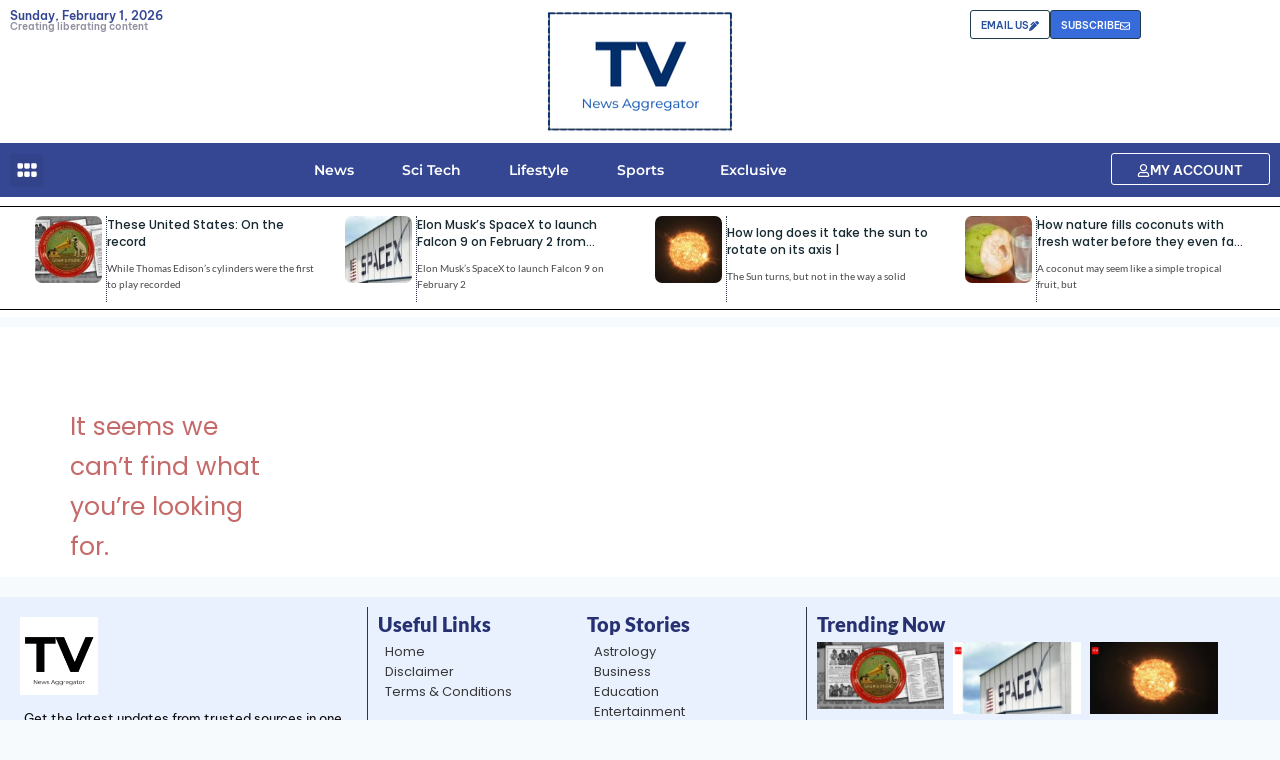

--- FILE ---
content_type: text/html; charset=UTF-8
request_url: https://trendyvoice.in/tag/nora-fatehi-instagram/
body_size: 32336
content:
<!doctype html>
<html lang="en-GB" prefix="og: https://ogp.me/ns#" class="no-js" itemtype="https://schema.org/Blog" itemscope>
<head><script data-no-optimize="1">var litespeed_docref=sessionStorage.getItem("litespeed_docref");litespeed_docref&&(Object.defineProperty(document,"referrer",{get:function(){return litespeed_docref}}),sessionStorage.removeItem("litespeed_docref"));</script>
	<meta charset="UTF-8">
	<meta name="viewport" content="width=device-width, initial-scale=1, minimum-scale=1">
	
<!-- Search Engine Optimization by Rank Math PRO - https://rankmath.com/ -->
<title>Page Not Found - TrendyVoice</title>
<meta name="robots" content="follow, index, max-snippet:-1, max-video-preview:-1, max-image-preview:large"/>
<meta property="og:locale" content="en_GB" />
<meta property="og:type" content="article" />
<meta property="og:title" content="Page Not Found - TrendyVoice" />
<meta property="og:site_name" content="TrendyVoice" />
<meta name="twitter:card" content="summary_large_image" />
<meta name="twitter:title" content="Page Not Found - TrendyVoice" />
<script type="application/ld+json" class="rank-math-schema-pro">{"@context":"https://schema.org","@graph":[{"@type":"BreadcrumbList","@id":"#breadcrumb","itemListElement":[{"@type":"ListItem","position":"1","item":{"@id":"https://trendyvoice.in","name":"Home"}},{"@type":"ListItem","position":"2","item":{"@id":{"errors":{"invalid_term":["Empty Term."]},"error_data":[]}}}]}]}</script>
<!-- /Rank Math WordPress SEO plugin -->

<link rel='dns-prefetch' href='//www.googletagmanager.com' />
<link rel="alternate" type="application/rss+xml" title="TrendyVoice &raquo; Feed" href="https://trendyvoice.in/feed/" />
<link rel="alternate" type="application/rss+xml" title="TrendyVoice &raquo; Comments Feed" href="https://trendyvoice.in/comments/feed/" />
			<script>document.documentElement.classList.remove( 'no-js' );</script>
			<style id='wp-img-auto-sizes-contain-inline-css'>
img:is([sizes=auto i],[sizes^="auto," i]){contain-intrinsic-size:3000px 1500px}
/*# sourceURL=wp-img-auto-sizes-contain-inline-css */
</style>

<link rel='stylesheet' id='wp-block-library-css' href='https://trendyvoice.in/wp-includes/css/dist/block-library/style.css' media='all' />
<style id='classic-theme-styles-inline-css'>
/**
 * These rules are needed for backwards compatibility.
 * They should match the button element rules in the base theme.json file.
 */
.wp-block-button__link {
	color: #ffffff;
	background-color: #32373c;
	border-radius: 9999px; /* 100% causes an oval, but any explicit but really high value retains the pill shape. */

	/* This needs a low specificity so it won't override the rules from the button element if defined in theme.json. */
	box-shadow: none;
	text-decoration: none;

	/* The extra 2px are added to size solids the same as the outline versions.*/
	padding: calc(0.667em + 2px) calc(1.333em + 2px);

	font-size: 1.125em;
}

.wp-block-file__button {
	background: #32373c;
	color: #ffffff;
	text-decoration: none;
}

/*# sourceURL=/wp-includes/css/classic-themes.css */
</style>
<style id='global-styles-inline-css'>
:root{--wp--preset--aspect-ratio--square: 1;--wp--preset--aspect-ratio--4-3: 4/3;--wp--preset--aspect-ratio--3-4: 3/4;--wp--preset--aspect-ratio--3-2: 3/2;--wp--preset--aspect-ratio--2-3: 2/3;--wp--preset--aspect-ratio--16-9: 16/9;--wp--preset--aspect-ratio--9-16: 9/16;--wp--preset--color--black: #000000;--wp--preset--color--cyan-bluish-gray: #abb8c3;--wp--preset--color--white: #ffffff;--wp--preset--color--pale-pink: #f78da7;--wp--preset--color--vivid-red: #cf2e2e;--wp--preset--color--luminous-vivid-orange: #ff6900;--wp--preset--color--luminous-vivid-amber: #fcb900;--wp--preset--color--light-green-cyan: #7bdcb5;--wp--preset--color--vivid-green-cyan: #00d084;--wp--preset--color--pale-cyan-blue: #8ed1fc;--wp--preset--color--vivid-cyan-blue: #0693e3;--wp--preset--color--vivid-purple: #9b51e0;--wp--preset--color--theme-palette-1: var(--global-palette1);--wp--preset--color--theme-palette-2: var(--global-palette2);--wp--preset--color--theme-palette-3: var(--global-palette3);--wp--preset--color--theme-palette-4: var(--global-palette4);--wp--preset--color--theme-palette-5: var(--global-palette5);--wp--preset--color--theme-palette-6: var(--global-palette6);--wp--preset--color--theme-palette-7: var(--global-palette7);--wp--preset--color--theme-palette-8: var(--global-palette8);--wp--preset--color--theme-palette-9: var(--global-palette9);--wp--preset--color--theme-palette-10: var(--global-palette10);--wp--preset--color--theme-palette-11: var(--global-palette11);--wp--preset--color--theme-palette-12: var(--global-palette12);--wp--preset--color--theme-palette-13: var(--global-palette13);--wp--preset--color--theme-palette-14: var(--global-palette14);--wp--preset--color--theme-palette-15: var(--global-palette15);--wp--preset--gradient--vivid-cyan-blue-to-vivid-purple: linear-gradient(135deg,rgb(6,147,227) 0%,rgb(155,81,224) 100%);--wp--preset--gradient--light-green-cyan-to-vivid-green-cyan: linear-gradient(135deg,rgb(122,220,180) 0%,rgb(0,208,130) 100%);--wp--preset--gradient--luminous-vivid-amber-to-luminous-vivid-orange: linear-gradient(135deg,rgb(252,185,0) 0%,rgb(255,105,0) 100%);--wp--preset--gradient--luminous-vivid-orange-to-vivid-red: linear-gradient(135deg,rgb(255,105,0) 0%,rgb(207,46,46) 100%);--wp--preset--gradient--very-light-gray-to-cyan-bluish-gray: linear-gradient(135deg,rgb(238,238,238) 0%,rgb(169,184,195) 100%);--wp--preset--gradient--cool-to-warm-spectrum: linear-gradient(135deg,rgb(74,234,220) 0%,rgb(151,120,209) 20%,rgb(207,42,186) 40%,rgb(238,44,130) 60%,rgb(251,105,98) 80%,rgb(254,248,76) 100%);--wp--preset--gradient--blush-light-purple: linear-gradient(135deg,rgb(255,206,236) 0%,rgb(152,150,240) 100%);--wp--preset--gradient--blush-bordeaux: linear-gradient(135deg,rgb(254,205,165) 0%,rgb(254,45,45) 50%,rgb(107,0,62) 100%);--wp--preset--gradient--luminous-dusk: linear-gradient(135deg,rgb(255,203,112) 0%,rgb(199,81,192) 50%,rgb(65,88,208) 100%);--wp--preset--gradient--pale-ocean: linear-gradient(135deg,rgb(255,245,203) 0%,rgb(182,227,212) 50%,rgb(51,167,181) 100%);--wp--preset--gradient--electric-grass: linear-gradient(135deg,rgb(202,248,128) 0%,rgb(113,206,126) 100%);--wp--preset--gradient--midnight: linear-gradient(135deg,rgb(2,3,129) 0%,rgb(40,116,252) 100%);--wp--preset--font-size--small: var(--global-font-size-small);--wp--preset--font-size--medium: var(--global-font-size-medium);--wp--preset--font-size--large: var(--global-font-size-large);--wp--preset--font-size--x-large: 42px;--wp--preset--font-size--larger: var(--global-font-size-larger);--wp--preset--font-size--xxlarge: var(--global-font-size-xxlarge);--wp--preset--spacing--20: 0.44rem;--wp--preset--spacing--30: 0.67rem;--wp--preset--spacing--40: 1rem;--wp--preset--spacing--50: 1.5rem;--wp--preset--spacing--60: 2.25rem;--wp--preset--spacing--70: 3.38rem;--wp--preset--spacing--80: 5.06rem;--wp--preset--shadow--natural: 6px 6px 9px rgba(0, 0, 0, 0.2);--wp--preset--shadow--deep: 12px 12px 50px rgba(0, 0, 0, 0.4);--wp--preset--shadow--sharp: 6px 6px 0px rgba(0, 0, 0, 0.2);--wp--preset--shadow--outlined: 6px 6px 0px -3px rgb(255, 255, 255), 6px 6px rgb(0, 0, 0);--wp--preset--shadow--crisp: 6px 6px 0px rgb(0, 0, 0);}:where(.is-layout-flex){gap: 0.5em;}:where(.is-layout-grid){gap: 0.5em;}body .is-layout-flex{display: flex;}.is-layout-flex{flex-wrap: wrap;align-items: center;}.is-layout-flex > :is(*, div){margin: 0;}body .is-layout-grid{display: grid;}.is-layout-grid > :is(*, div){margin: 0;}:where(.wp-block-columns.is-layout-flex){gap: 2em;}:where(.wp-block-columns.is-layout-grid){gap: 2em;}:where(.wp-block-post-template.is-layout-flex){gap: 1.25em;}:where(.wp-block-post-template.is-layout-grid){gap: 1.25em;}.has-black-color{color: var(--wp--preset--color--black) !important;}.has-cyan-bluish-gray-color{color: var(--wp--preset--color--cyan-bluish-gray) !important;}.has-white-color{color: var(--wp--preset--color--white) !important;}.has-pale-pink-color{color: var(--wp--preset--color--pale-pink) !important;}.has-vivid-red-color{color: var(--wp--preset--color--vivid-red) !important;}.has-luminous-vivid-orange-color{color: var(--wp--preset--color--luminous-vivid-orange) !important;}.has-luminous-vivid-amber-color{color: var(--wp--preset--color--luminous-vivid-amber) !important;}.has-light-green-cyan-color{color: var(--wp--preset--color--light-green-cyan) !important;}.has-vivid-green-cyan-color{color: var(--wp--preset--color--vivid-green-cyan) !important;}.has-pale-cyan-blue-color{color: var(--wp--preset--color--pale-cyan-blue) !important;}.has-vivid-cyan-blue-color{color: var(--wp--preset--color--vivid-cyan-blue) !important;}.has-vivid-purple-color{color: var(--wp--preset--color--vivid-purple) !important;}.has-black-background-color{background-color: var(--wp--preset--color--black) !important;}.has-cyan-bluish-gray-background-color{background-color: var(--wp--preset--color--cyan-bluish-gray) !important;}.has-white-background-color{background-color: var(--wp--preset--color--white) !important;}.has-pale-pink-background-color{background-color: var(--wp--preset--color--pale-pink) !important;}.has-vivid-red-background-color{background-color: var(--wp--preset--color--vivid-red) !important;}.has-luminous-vivid-orange-background-color{background-color: var(--wp--preset--color--luminous-vivid-orange) !important;}.has-luminous-vivid-amber-background-color{background-color: var(--wp--preset--color--luminous-vivid-amber) !important;}.has-light-green-cyan-background-color{background-color: var(--wp--preset--color--light-green-cyan) !important;}.has-vivid-green-cyan-background-color{background-color: var(--wp--preset--color--vivid-green-cyan) !important;}.has-pale-cyan-blue-background-color{background-color: var(--wp--preset--color--pale-cyan-blue) !important;}.has-vivid-cyan-blue-background-color{background-color: var(--wp--preset--color--vivid-cyan-blue) !important;}.has-vivid-purple-background-color{background-color: var(--wp--preset--color--vivid-purple) !important;}.has-black-border-color{border-color: var(--wp--preset--color--black) !important;}.has-cyan-bluish-gray-border-color{border-color: var(--wp--preset--color--cyan-bluish-gray) !important;}.has-white-border-color{border-color: var(--wp--preset--color--white) !important;}.has-pale-pink-border-color{border-color: var(--wp--preset--color--pale-pink) !important;}.has-vivid-red-border-color{border-color: var(--wp--preset--color--vivid-red) !important;}.has-luminous-vivid-orange-border-color{border-color: var(--wp--preset--color--luminous-vivid-orange) !important;}.has-luminous-vivid-amber-border-color{border-color: var(--wp--preset--color--luminous-vivid-amber) !important;}.has-light-green-cyan-border-color{border-color: var(--wp--preset--color--light-green-cyan) !important;}.has-vivid-green-cyan-border-color{border-color: var(--wp--preset--color--vivid-green-cyan) !important;}.has-pale-cyan-blue-border-color{border-color: var(--wp--preset--color--pale-cyan-blue) !important;}.has-vivid-cyan-blue-border-color{border-color: var(--wp--preset--color--vivid-cyan-blue) !important;}.has-vivid-purple-border-color{border-color: var(--wp--preset--color--vivid-purple) !important;}.has-vivid-cyan-blue-to-vivid-purple-gradient-background{background: var(--wp--preset--gradient--vivid-cyan-blue-to-vivid-purple) !important;}.has-light-green-cyan-to-vivid-green-cyan-gradient-background{background: var(--wp--preset--gradient--light-green-cyan-to-vivid-green-cyan) !important;}.has-luminous-vivid-amber-to-luminous-vivid-orange-gradient-background{background: var(--wp--preset--gradient--luminous-vivid-amber-to-luminous-vivid-orange) !important;}.has-luminous-vivid-orange-to-vivid-red-gradient-background{background: var(--wp--preset--gradient--luminous-vivid-orange-to-vivid-red) !important;}.has-very-light-gray-to-cyan-bluish-gray-gradient-background{background: var(--wp--preset--gradient--very-light-gray-to-cyan-bluish-gray) !important;}.has-cool-to-warm-spectrum-gradient-background{background: var(--wp--preset--gradient--cool-to-warm-spectrum) !important;}.has-blush-light-purple-gradient-background{background: var(--wp--preset--gradient--blush-light-purple) !important;}.has-blush-bordeaux-gradient-background{background: var(--wp--preset--gradient--blush-bordeaux) !important;}.has-luminous-dusk-gradient-background{background: var(--wp--preset--gradient--luminous-dusk) !important;}.has-pale-ocean-gradient-background{background: var(--wp--preset--gradient--pale-ocean) !important;}.has-electric-grass-gradient-background{background: var(--wp--preset--gradient--electric-grass) !important;}.has-midnight-gradient-background{background: var(--wp--preset--gradient--midnight) !important;}.has-small-font-size{font-size: var(--wp--preset--font-size--small) !important;}.has-medium-font-size{font-size: var(--wp--preset--font-size--medium) !important;}.has-large-font-size{font-size: var(--wp--preset--font-size--large) !important;}.has-x-large-font-size{font-size: var(--wp--preset--font-size--x-large) !important;}
:where(.wp-block-post-template.is-layout-flex){gap: 1.25em;}:where(.wp-block-post-template.is-layout-grid){gap: 1.25em;}
:where(.wp-block-term-template.is-layout-flex){gap: 1.25em;}:where(.wp-block-term-template.is-layout-grid){gap: 1.25em;}
:where(.wp-block-columns.is-layout-flex){gap: 2em;}:where(.wp-block-columns.is-layout-grid){gap: 2em;}
:root :where(.wp-block-pullquote){font-size: 1.5em;line-height: 1.6;}
/*# sourceURL=global-styles-inline-css */
</style>
<link rel='stylesheet' id='parent-style-css' href='https://trendyvoice.in/wp-content/themes/kadence/style.css' media='all' />
<link rel='stylesheet' id='kadence-global-css' href='https://trendyvoice.in/wp-content/themes/kadence/assets/css/global.min.css' media='all' />
<style id='kadence-global-inline-css'>
/* Kadence Base CSS */
:root{--global-palette1:#2B6CB0;--global-palette2:#215387;--global-palette3:#1A202C;--global-palette4:#2D3748;--global-palette5:#4A5568;--global-palette6:#718096;--global-palette7:#EDF2F7;--global-palette8:#F7FAFC;--global-palette9:#ffffff;--global-palette10:oklch(from var(--global-palette1) calc(l + 0.10 * (1 - l)) calc(c * 1.00) calc(h + 180) / 100%);--global-palette11:#13612e;--global-palette12:#1159af;--global-palette13:#b82105;--global-palette14:#f7630c;--global-palette15:#f5a524;--global-palette9rgb:255, 255, 255;--global-palette-highlight:var(--global-palette1);--global-palette-highlight-alt:var(--global-palette2);--global-palette-highlight-alt2:var(--global-palette9);--global-palette-btn-bg:var(--global-palette1);--global-palette-btn-bg-hover:var(--global-palette2);--global-palette-btn:var(--global-palette9);--global-palette-btn-hover:var(--global-palette9);--global-palette-btn-sec-bg:var(--global-palette7);--global-palette-btn-sec-bg-hover:var(--global-palette2);--global-palette-btn-sec:var(--global-palette3);--global-palette-btn-sec-hover:var(--global-palette9);--global-body-font-family:-apple-system,BlinkMacSystemFont,"Segoe UI",Roboto,Oxygen-Sans,Ubuntu,Cantarell,"Helvetica Neue",sans-serif, "Apple Color Emoji", "Segoe UI Emoji", "Segoe UI Symbol";--global-heading-font-family:inherit;--global-primary-nav-font-family:inherit;--global-fallback-font:sans-serif;--global-display-fallback-font:sans-serif;--global-content-width:1290px;--global-content-wide-width:calc(1290px + 230px);--global-content-narrow-width:842px;--global-content-edge-padding:1.5rem;--global-content-boxed-padding:2rem;--global-calc-content-width:calc(1290px - var(--global-content-edge-padding) - var(--global-content-edge-padding) );--wp--style--global--content-size:var(--global-calc-content-width);}.wp-site-blocks{--global-vw:calc( 100vw - ( 0.5 * var(--scrollbar-offset)));}:root body.kadence-elementor-colors{--e-global-color-kadence1:var(--global-palette1);--e-global-color-kadence2:var(--global-palette2);--e-global-color-kadence3:var(--global-palette3);--e-global-color-kadence4:var(--global-palette4);--e-global-color-kadence5:var(--global-palette5);--e-global-color-kadence6:var(--global-palette6);--e-global-color-kadence7:var(--global-palette7);--e-global-color-kadence8:var(--global-palette8);--e-global-color-kadence9:var(--global-palette9);--e-global-color-kadence10:var(--global-palette10);--e-global-color-kadence11:var(--global-palette11);--e-global-color-kadence12:var(--global-palette12);--e-global-color-kadence13:var(--global-palette13);--e-global-color-kadence14:var(--global-palette14);--e-global-color-kadence15:var(--global-palette15);}body{background:var(--global-palette8);}body, input, select, optgroup, textarea{font-weight:400;font-size:17px;line-height:1.6;font-family:var(--global-body-font-family);color:var(--global-palette4);}.content-bg, body.content-style-unboxed .site{background:var(--global-palette9);}h1,h2,h3,h4,h5,h6{font-family:var(--global-heading-font-family);}h1{font-weight:700;font-size:32px;line-height:1.5;color:var(--global-palette3);}h2{font-weight:700;font-size:28px;line-height:1.5;color:var(--global-palette3);}h3{font-weight:700;font-size:24px;line-height:1.5;color:var(--global-palette3);}h4{font-weight:700;font-size:22px;line-height:1.5;color:var(--global-palette4);}h5{font-weight:700;font-size:20px;line-height:1.5;color:var(--global-palette4);}h6{font-weight:700;font-size:18px;line-height:1.5;color:var(--global-palette5);}.entry-hero .kadence-breadcrumbs{max-width:1290px;}.site-container, .site-header-row-layout-contained, .site-footer-row-layout-contained, .entry-hero-layout-contained, .comments-area, .alignfull > .wp-block-cover__inner-container, .alignwide > .wp-block-cover__inner-container{max-width:var(--global-content-width);}.content-width-narrow .content-container.site-container, .content-width-narrow .hero-container.site-container{max-width:var(--global-content-narrow-width);}@media all and (min-width: 1520px){.wp-site-blocks .content-container  .alignwide{margin-left:-115px;margin-right:-115px;width:unset;max-width:unset;}}@media all and (min-width: 1102px){.content-width-narrow .wp-site-blocks .content-container .alignwide{margin-left:-130px;margin-right:-130px;width:unset;max-width:unset;}}.content-style-boxed .wp-site-blocks .entry-content .alignwide{margin-left:calc( -1 * var( --global-content-boxed-padding ) );margin-right:calc( -1 * var( --global-content-boxed-padding ) );}.content-area{margin-top:5rem;margin-bottom:5rem;}@media all and (max-width: 1024px){.content-area{margin-top:3rem;margin-bottom:3rem;}}@media all and (max-width: 767px){.content-area{margin-top:2rem;margin-bottom:2rem;}}@media all and (max-width: 1024px){:root{--global-content-boxed-padding:2rem;}}@media all and (max-width: 767px){:root{--global-content-boxed-padding:1.5rem;}}.entry-content-wrap{padding:2rem;}@media all and (max-width: 1024px){.entry-content-wrap{padding:2rem;}}@media all and (max-width: 767px){.entry-content-wrap{padding:1.5rem;}}.entry.single-entry{box-shadow:0px 15px 15px -10px rgba(0,0,0,0.05);}.entry.loop-entry{box-shadow:0px 15px 15px -10px rgba(0,0,0,0.05);}.loop-entry .entry-content-wrap{padding:2rem;}@media all and (max-width: 1024px){.loop-entry .entry-content-wrap{padding:2rem;}}@media all and (max-width: 767px){.loop-entry .entry-content-wrap{padding:1.5rem;}}button, .button, .wp-block-button__link, input[type="button"], input[type="reset"], input[type="submit"], .fl-button, .elementor-button-wrapper .elementor-button, .wc-block-components-checkout-place-order-button, .wc-block-cart__submit{box-shadow:0px 0px 0px -7px rgba(0,0,0,0);}button:hover, button:focus, button:active, .button:hover, .button:focus, .button:active, .wp-block-button__link:hover, .wp-block-button__link:focus, .wp-block-button__link:active, input[type="button"]:hover, input[type="button"]:focus, input[type="button"]:active, input[type="reset"]:hover, input[type="reset"]:focus, input[type="reset"]:active, input[type="submit"]:hover, input[type="submit"]:focus, input[type="submit"]:active, .elementor-button-wrapper .elementor-button:hover, .elementor-button-wrapper .elementor-button:focus, .elementor-button-wrapper .elementor-button:active, .wc-block-cart__submit:hover{box-shadow:0px 15px 25px -7px rgba(0,0,0,0.1);}.kb-button.kb-btn-global-outline.kb-btn-global-inherit{padding-top:calc(px - 2px);padding-right:calc(px - 2px);padding-bottom:calc(px - 2px);padding-left:calc(px - 2px);}@media all and (min-width: 1025px){.transparent-header .entry-hero .entry-hero-container-inner{padding-top:80px;}}@media all and (max-width: 1024px){.mobile-transparent-header .entry-hero .entry-hero-container-inner{padding-top:80px;}}@media all and (max-width: 767px){.mobile-transparent-header .entry-hero .entry-hero-container-inner{padding-top:80px;}}
/* Kadence Header CSS */
@media all and (max-width: 1024px){.mobile-transparent-header #masthead{position:absolute;left:0px;right:0px;z-index:100;}.kadence-scrollbar-fixer.mobile-transparent-header #masthead{right:var(--scrollbar-offset,0);}.mobile-transparent-header #masthead, .mobile-transparent-header .site-top-header-wrap .site-header-row-container-inner, .mobile-transparent-header .site-main-header-wrap .site-header-row-container-inner, .mobile-transparent-header .site-bottom-header-wrap .site-header-row-container-inner{background:transparent;}.site-header-row-tablet-layout-fullwidth, .site-header-row-tablet-layout-standard{padding:0px;}}@media all and (min-width: 1025px){.transparent-header #masthead{position:absolute;left:0px;right:0px;z-index:100;}.transparent-header.kadence-scrollbar-fixer #masthead{right:var(--scrollbar-offset,0);}.transparent-header #masthead, .transparent-header .site-top-header-wrap .site-header-row-container-inner, .transparent-header .site-main-header-wrap .site-header-row-container-inner, .transparent-header .site-bottom-header-wrap .site-header-row-container-inner{background:transparent;}}.site-branding{padding:0px 0px 0px 0px;}.site-branding .site-title{font-weight:700;font-size:26px;line-height:1.2;color:var(--global-palette3);}#masthead, #masthead .kadence-sticky-header.item-is-fixed:not(.item-at-start):not(.site-header-row-container):not(.site-main-header-wrap), #masthead .kadence-sticky-header.item-is-fixed:not(.item-at-start) > .site-header-row-container-inner{background:#ffffff;}.site-main-header-inner-wrap{min-height:80px;}.header-navigation[class*="header-navigation-style-underline"] .header-menu-container.primary-menu-container>ul>li>a:after{width:calc( 100% - 1.2em);}.main-navigation .primary-menu-container > ul > li.menu-item > a{padding-left:calc(1.2em / 2);padding-right:calc(1.2em / 2);padding-top:0.6em;padding-bottom:0.6em;color:var(--global-palette5);}.main-navigation .primary-menu-container > ul > li.menu-item .dropdown-nav-special-toggle{right:calc(1.2em / 2);}.main-navigation .primary-menu-container > ul > li.menu-item > a:hover{color:var(--global-palette-highlight);}.main-navigation .primary-menu-container > ul > li.menu-item.current-menu-item > a{color:var(--global-palette3);}.header-navigation .header-menu-container ul ul.sub-menu, .header-navigation .header-menu-container ul ul.submenu{background:var(--global-palette3);box-shadow:0px 2px 13px 0px rgba(0,0,0,0.1);}.header-navigation .header-menu-container ul ul li.menu-item, .header-menu-container ul.menu > li.kadence-menu-mega-enabled > ul > li.menu-item > a{border-bottom:1px solid rgba(255,255,255,0.1);border-radius:0px 0px 0px 0px;}.header-navigation .header-menu-container ul ul li.menu-item > a{width:200px;padding-top:1em;padding-bottom:1em;color:var(--global-palette8);font-size:12px;}.header-navigation .header-menu-container ul ul li.menu-item > a:hover{color:var(--global-palette9);background:var(--global-palette4);border-radius:0px 0px 0px 0px;}.header-navigation .header-menu-container ul ul li.menu-item.current-menu-item > a{color:var(--global-palette9);background:var(--global-palette4);border-radius:0px 0px 0px 0px;}.mobile-toggle-open-container .menu-toggle-open, .mobile-toggle-open-container .menu-toggle-open:focus{color:var(--global-palette5);padding:0.4em 0.6em 0.4em 0.6em;font-size:14px;}.mobile-toggle-open-container .menu-toggle-open.menu-toggle-style-bordered{border:1px solid currentColor;}.mobile-toggle-open-container .menu-toggle-open .menu-toggle-icon{font-size:20px;}.mobile-toggle-open-container .menu-toggle-open:hover, .mobile-toggle-open-container .menu-toggle-open:focus-visible{color:var(--global-palette-highlight);}.mobile-navigation ul li{font-size:14px;}.mobile-navigation ul li a{padding-top:1em;padding-bottom:1em;}.mobile-navigation ul li > a, .mobile-navigation ul li.menu-item-has-children > .drawer-nav-drop-wrap{color:var(--global-palette8);}.mobile-navigation ul li.current-menu-item > a, .mobile-navigation ul li.current-menu-item.menu-item-has-children > .drawer-nav-drop-wrap{color:var(--global-palette-highlight);}.mobile-navigation ul li.menu-item-has-children .drawer-nav-drop-wrap, .mobile-navigation ul li:not(.menu-item-has-children) a{border-bottom:1px solid rgba(255,255,255,0.1);}.mobile-navigation:not(.drawer-navigation-parent-toggle-true) ul li.menu-item-has-children .drawer-nav-drop-wrap button{border-left:1px solid rgba(255,255,255,0.1);}#mobile-drawer .drawer-header .drawer-toggle{padding:0.6em 0.15em 0.6em 0.15em;font-size:24px;}
/* Kadence Footer CSS */
.site-bottom-footer-inner-wrap{padding-top:30px;padding-bottom:30px;grid-column-gap:30px;}.site-bottom-footer-inner-wrap .widget{margin-bottom:30px;}.site-bottom-footer-inner-wrap .site-footer-section:not(:last-child):after{right:calc(-30px / 2);}
/*# sourceURL=kadence-global-inline-css */
</style>
<link rel='stylesheet' id='kadence-header-css' href='https://trendyvoice.in/wp-content/themes/kadence/assets/css/header.min.css' media='all' />
<link rel='stylesheet' id='kadence-content-css' href='https://trendyvoice.in/wp-content/themes/kadence/assets/css/content.min.css' media='all' />
<link rel='stylesheet' id='kadence-footer-css' href='https://trendyvoice.in/wp-content/themes/kadence/assets/css/footer.min.css' media='all' />
<link rel='stylesheet' id='elementor-frontend-css' href='https://trendyvoice.in/wp-content/plugins/elementor/assets/css/frontend.css' media='all' />
<link rel='stylesheet' id='widget-heading-css' href='https://trendyvoice.in/wp-content/plugins/elementor/assets/css/widget-heading.min.css' media='all' />
<link rel='stylesheet' id='widget-image-css' href='https://trendyvoice.in/wp-content/plugins/elementor/assets/css/widget-image.min.css' media='all' />
<link rel='stylesheet' id='widget-nav-menu-css' href='https://trendyvoice.in/wp-content/plugins/elementor-pro/assets/css/widget-nav-menu.min.css' media='all' />
<link rel='stylesheet' id='widget-search-css' href='https://trendyvoice.in/wp-content/plugins/elementor-pro/assets/css/widget-search.min.css' media='all' />
<link rel='stylesheet' id='e-sticky-css' href='https://trendyvoice.in/wp-content/plugins/elementor-pro/assets/css/modules/sticky.css' media='all' />
<link rel='stylesheet' id='widget-divider-css' href='https://trendyvoice.in/wp-content/plugins/elementor/assets/css/widget-divider.min.css' media='all' />
<link rel='stylesheet' id='widget-loop-common-css' href='https://trendyvoice.in/wp-content/plugins/elementor-pro/assets/css/widget-loop-common.min.css' media='all' />
<link rel='stylesheet' id='widget-loop-grid-css' href='https://trendyvoice.in/wp-content/plugins/elementor-pro/assets/css/widget-loop-grid.min.css' media='all' />
<link rel='stylesheet' id='widget-social-icons-css' href='https://trendyvoice.in/wp-content/plugins/elementor/assets/css/widget-social-icons.min.css' media='all' />
<link rel='stylesheet' id='e-apple-webkit-css' href='https://trendyvoice.in/wp-content/plugins/elementor/assets/css/conditionals/apple-webkit.min.css' media='all' />
<link rel='stylesheet' id='widget-posts-css' href='https://trendyvoice.in/wp-content/plugins/elementor-pro/assets/css/widget-posts.min.css' media='all' />
<link rel='stylesheet' id='widget-form-css' href='https://trendyvoice.in/wp-content/plugins/elementor-pro/assets/css/widget-form.min.css' media='all' />
<link rel='stylesheet' id='elementor-post-23-css' href='https://trendyvoice.in/wp-content/uploads/elementor/css/post-23.css' media='all' />
<link rel='stylesheet' id='elementor-post-6124-css' href='https://trendyvoice.in/wp-content/uploads/elementor/css/post-6124.css' media='all' />
<link rel='stylesheet' id='elementor-post-6844-css' href='https://trendyvoice.in/wp-content/uploads/elementor/css/post-6844.css' media='all' />
<link rel='stylesheet' id='elementor-post-6929-css' href='https://trendyvoice.in/wp-content/uploads/elementor/css/post-6929.css' media='all' />
<link rel='stylesheet' id='kadence-rankmath-css' href='https://trendyvoice.in/wp-content/themes/kadence/assets/css/rankmath.min.css' media='all' />
<link rel='stylesheet' id='ekit-widget-styles-css' href='https://trendyvoice.in/wp-content/plugins/elementskit-lite/widgets/init/assets/css/widget-styles.css' media='all' />
<link rel='stylesheet' id='ekit-responsive-css' href='https://trendyvoice.in/wp-content/plugins/elementskit-lite/widgets/init/assets/css/responsive.css' media='all' />
<link rel='stylesheet' id='elementor-gf-local-roboto-css' href='https://trendyvoice.in/wp-content/uploads/elementor/google-fonts/css/roboto.css' media='all' />
<link rel='stylesheet' id='elementor-gf-local-robotoslab-css' href='https://trendyvoice.in/wp-content/uploads/elementor/google-fonts/css/robotoslab.css' media='all' />
<link rel='stylesheet' id='elementor-gf-local-bevietnampro-css' href='https://trendyvoice.in/wp-content/uploads/elementor/google-fonts/css/bevietnampro.css' media='all' />
<link rel='stylesheet' id='elementor-gf-local-montserrat-css' href='https://trendyvoice.in/wp-content/uploads/elementor/google-fonts/css/montserrat.css' media='all' />
<link rel='stylesheet' id='elementor-gf-local-poppins-css' href='https://trendyvoice.in/wp-content/uploads/elementor/google-fonts/css/poppins.css' media='all' />
<link rel='stylesheet' id='elementor-gf-local-lato-css' href='https://trendyvoice.in/wp-content/uploads/elementor/google-fonts/css/lato.css' media='all' />
<link rel='stylesheet' id='elementor-icons-ekiticons-css' href='https://trendyvoice.in/wp-content/plugins/elementskit-lite/modules/elementskit-icon-pack/assets/css/ekiticons.css' media='all' />
<script id="jquery-core-js-extra">
var wp_ajax = {"ajaxurl":"https://trendyvoice.in/wp-admin/admin-ajax.php","security":"b50f37e98b"};
//# sourceURL=jquery-core-js-extra
</script>
<script src="https://trendyvoice.in/wp-includes/js/jquery/jquery.js" id="jquery-core-js"></script>
<script src="https://trendyvoice.in/wp-includes/js/jquery/jquery-migrate.js" id="jquery-migrate-js"></script>

<!-- Google tag (gtag.js) snippet added by Site Kit -->
<!-- Google Analytics snippet added by Site Kit -->
<script src="https://www.googletagmanager.com/gtag/js?id=GT-T9B7ZWG" id="google_gtagjs-js" async></script>
<script id="google_gtagjs-js-after">
window.dataLayer = window.dataLayer || [];function gtag(){dataLayer.push(arguments);}
gtag("set","linker",{"domains":["trendyvoice.in"]});
gtag("js", new Date());
gtag("set", "developer_id.dZTNiMT", true);
gtag("config", "GT-T9B7ZWG");
 window._googlesitekit = window._googlesitekit || {}; window._googlesitekit.throttledEvents = []; window._googlesitekit.gtagEvent = (name, data) => { var key = JSON.stringify( { name, data } ); if ( !! window._googlesitekit.throttledEvents[ key ] ) { return; } window._googlesitekit.throttledEvents[ key ] = true; setTimeout( () => { delete window._googlesitekit.throttledEvents[ key ]; }, 5 ); gtag( "event", name, { ...data, event_source: "site-kit" } ); }; 
//# sourceURL=google_gtagjs-js-after
</script>
<link rel="https://api.w.org/" href="https://trendyvoice.in/wp-json/" /><link rel="EditURI" type="application/rsd+xml" title="RSD" href="https://trendyvoice.in/xmlrpc.php?rsd" />
<meta name="generator" content="WordPress 6.9" />
<meta name="generator" content="Site Kit by Google 1.170.0" /><meta name="generator" content="Elementor 3.34.1; features: e_font_icon_svg, additional_custom_breakpoints; settings: css_print_method-external, google_font-enabled, font_display-swap">
			<style>
				.e-con.e-parent:nth-of-type(n+4):not(.e-lazyloaded):not(.e-no-lazyload),
				.e-con.e-parent:nth-of-type(n+4):not(.e-lazyloaded):not(.e-no-lazyload) * {
					background-image: none !important;
				}
				@media screen and (max-height: 1024px) {
					.e-con.e-parent:nth-of-type(n+3):not(.e-lazyloaded):not(.e-no-lazyload),
					.e-con.e-parent:nth-of-type(n+3):not(.e-lazyloaded):not(.e-no-lazyload) * {
						background-image: none !important;
					}
				}
				@media screen and (max-height: 640px) {
					.e-con.e-parent:nth-of-type(n+2):not(.e-lazyloaded):not(.e-no-lazyload),
					.e-con.e-parent:nth-of-type(n+2):not(.e-lazyloaded):not(.e-no-lazyload) * {
						background-image: none !important;
					}
				}
			</style>
			<script id="google_gtagjs" src="https://trendyvoice.in/?local_ga_js=a3a9ab41f4df11292f28e0f2d7b2a1e4" async></script>
<script id="google_gtagjs-inline">
window.dataLayer = window.dataLayer || [];function gtag(){dataLayer.push(arguments);}gtag('js', new Date());gtag('config', 'G-EQFFQP8F7B', {'anonymize_ip': true} );
</script>
<link rel="icon" href="https://trendyvoice.in/wp-content/uploads/2025/02/cropped-Trendy-Moblie-32x32.png" sizes="32x32" />
<link rel="icon" href="https://trendyvoice.in/wp-content/uploads/2025/02/cropped-Trendy-Moblie-192x192.png" sizes="192x192" />
<link rel="apple-touch-icon" href="https://trendyvoice.in/wp-content/uploads/2025/02/cropped-Trendy-Moblie-180x180.png" />
<meta name="msapplication-TileImage" content="https://trendyvoice.in/wp-content/uploads/2025/02/cropped-Trendy-Moblie-270x270.png" />
</head>

<body class="archive tag wp-embed-responsive wp-theme-kadence wp-child-theme-kadence-child hfeed footer-on-bottom hide-focus-outline link-style-standard content-title-style-above content-width-normal content-style-boxed content-vertical-padding-show non-transparent-header mobile-non-transparent-header kadence-elementor-colors elementor-page-6929 elementor-default elementor-template-full-width elementor-kit-23">
<script> document.addEventListener('DOMContentLoaded', function() {
  // Initially set otpField as a global variable
  window.otpField = document.getElementById('form-field-signup_otp_field');

  if (!window.otpField) {
    console.log('Element with id "form-field-signup_otp_field" does not exist.');
    return;
  }

  // Initially hide the OTP field
  window.otpField.closest(".elementor-field-group").style.display = "none";

  function checkFieldsOTP() {
    window.emailField = document.getElementById('form-field-signup_email');
    window.sendOtpBtn = document.getElementById('send_otp_btn');
    window.otpStatus = document.getElementById('otp_status');
    window.submitBtn = document.getElementById('form-field-signup_btn');

    if (!emailField) {
      console.log('Element with id "form-field-signup_email" does not exist.');
    }
    if (!sendOtpBtn) {
      console.log('Element with id "send_otp_btn" does not exist.');
    }
    if (!otpStatus) {
      console.log('Element with id "otp_status" does not exist.');
    }
    if (!submitBtn) {
      console.log('Element with id "form-field-signup_btn" does not exist.');
    }

    if (!emailField || !sendOtpBtn || !submitBtn || !otpStatus) {
      console.log("Waiting for form fields to load...");
      return;
    }

    console.log("All fields found, initializing...");

    // Initially disable the submit button
    submitBtn.setAttribute("disabled", "true");

   	
		document.body.addEventListener("click", function(event) {
    if (event.target && event.target.id === "send_otp_btn") {
      console.log("Send OTP button clicked!");
			window.otpField.closest(".elementor-field-group").style.display = "block"; // Show OTP field
      otpStatus.innerHTML = "<span style='color: green;'>OTP Sent! Check your email.</span>";
    }
  });
		

    // Enable submit button when OTP is entered
    window.otpField.addEventListener("input", function() {
      if (window.otpField.value.trim().length > 3) { // Assuming OTP is 4+ digits
        submitBtn.removeAttribute("disabled");
      } else {
        submitBtn.setAttribute("disabled", "true");
      }
    });
  }

  // Check every 500ms until the form is fully loaded
  var formCheckInterval = setInterval(function () {
    if (document.getElementById('form-field-signup_email') && 
        document.getElementById('send_otp_btn') && 
        document.getElementById('form-field-signup_btn') && 
        document.getElementById('otp_status') && 
        document.getElementById('form-field-signup_otp_field')) {
      clearInterval(formCheckInterval);
      checkFieldsOTP();
    }
  }, 500);
});

	
	</script>
<div id="wrapper" class="site wp-site-blocks">
			<a class="skip-link screen-reader-text scroll-ignore" href="#main">Skip to content</a>
				<header data-elementor-type="header" data-elementor-id="6124" class="elementor elementor-6124 elementor-location-header" data-elementor-post-type="elementor_library">
			<div class="elementor-element elementor-element-80c4631 e-con-full e-flex e-con e-parent" data-id="80c4631" data-element_type="container" data-settings="{&quot;sticky&quot;:&quot;top&quot;,&quot;sticky_on&quot;:[&quot;desktop&quot;,&quot;tablet&quot;,&quot;mobile&quot;],&quot;sticky_offset&quot;:0,&quot;sticky_effects_offset&quot;:0,&quot;sticky_anchor_link_offset&quot;:0}">
		<header class="elementor-element elementor-element-2086d31 e-con-full elementor-hidden-tablet elementor-hidden-mobile e-flex e-con e-child" data-id="2086d31" data-element_type="container" data-settings="{&quot;background_background&quot;:&quot;classic&quot;}">
		<div class="elementor-element elementor-element-855521e e-con-full e-flex e-con e-child" data-id="855521e" data-element_type="container">
				<div class="elementor-element elementor-element-c0af1cc elementor-widget elementor-widget-heading" data-id="c0af1cc" data-element_type="widget" data-widget_type="heading.default">
				<div class="elementor-widget-container">
					<h2 class="elementor-heading-title elementor-size-default">Sunday, February 1, 2026</h2>				</div>
				</div>
				<div class="elementor-element elementor-element-34ae24e elementor-widget elementor-widget-heading" data-id="34ae24e" data-element_type="widget" data-widget_type="heading.default">
				<div class="elementor-widget-container">
					<h2 class="elementor-heading-title elementor-size-default">Creating liberating content</h2>				</div>
				</div>
				</div>
		<div class="elementor-element elementor-element-ed40083 e-con-full e-flex e-con e-child" data-id="ed40083" data-element_type="container">
				<div class="elementor-element elementor-element-54b1371 elementor-widget elementor-widget-image" data-id="54b1371" data-element_type="widget" data-widget_type="image.default">
				<div class="elementor-widget-container">
																<a href="https://trendyvoice.in/">
							<img width="190" height="128" src="https://trendyvoice.in/wp-content/uploads/2025/02/Trendy-Voice-190210-2.png" class="attachment-full size-full wp-image-6186" alt="Trendy Voice bordered" />								</a>
															</div>
				</div>
				</div>
		<div class="elementor-element elementor-element-166e495 e-con-full e-flex e-con e-child" data-id="166e495" data-element_type="container">
				<div class="elementor-element elementor-element-785cc07 elementor-button-info elementor-align-justify elementor-widget elementor-widget-button" data-id="785cc07" data-element_type="widget" data-widget_type="button.default">
				<div class="elementor-widget-container">
									<div class="elementor-button-wrapper">
					<a class="elementor-button elementor-button-link elementor-size-sm" href="#">
						<span class="elementor-button-content-wrapper">
						<span class="elementor-button-icon">
				<svg aria-hidden="true" class="e-font-icon-svg e-fas-pen-alt" viewBox="0 0 512 512" xmlns="http://www.w3.org/2000/svg"><path d="M497.94 74.17l-60.11-60.11c-18.75-18.75-49.16-18.75-67.91 0l-56.55 56.55 128.02 128.02 56.55-56.55c18.75-18.75 18.75-49.15 0-67.91zm-246.8-20.53c-15.62-15.62-40.94-15.62-56.56 0L75.8 172.43c-6.25 6.25-6.25 16.38 0 22.62l22.63 22.63c6.25 6.25 16.38 6.25 22.63 0l101.82-101.82 22.63 22.62L93.95 290.03A327.038 327.038 0 0 0 .17 485.11l-.03.23c-1.7 15.28 11.21 28.2 26.49 26.51a327.02 327.02 0 0 0 195.34-93.8l196.79-196.79-82.77-82.77-84.85-84.85z"></path></svg>			</span>
									<span class="elementor-button-text">Email us</span>
					</span>
					</a>
				</div>
								</div>
				</div>
				<div class="elementor-element elementor-element-31e5d8b elementor-button-info elementor-align-center elementor-widget elementor-widget-button" data-id="31e5d8b" data-element_type="widget" data-widget_type="button.default">
				<div class="elementor-widget-container">
									<div class="elementor-button-wrapper">
					<a class="elementor-button elementor-button-link elementor-size-sm" href="#">
						<span class="elementor-button-content-wrapper">
						<span class="elementor-button-icon">
				<svg aria-hidden="true" class="e-font-icon-svg e-far-envelope" viewBox="0 0 512 512" xmlns="http://www.w3.org/2000/svg"><path d="M464 64H48C21.49 64 0 85.49 0 112v288c0 26.51 21.49 48 48 48h416c26.51 0 48-21.49 48-48V112c0-26.51-21.49-48-48-48zm0 48v40.805c-22.422 18.259-58.168 46.651-134.587 106.49-16.841 13.247-50.201 45.072-73.413 44.701-23.208.375-56.579-31.459-73.413-44.701C106.18 199.465 70.425 171.067 48 152.805V112h416zM48 400V214.398c22.914 18.251 55.409 43.862 104.938 82.646 21.857 17.205 60.134 55.186 103.062 54.955 42.717.231 80.509-37.199 103.053-54.947 49.528-38.783 82.032-64.401 104.947-82.653V400H48z"></path></svg>			</span>
									<span class="elementor-button-text">Subscribe</span>
					</span>
					</a>
				</div>
								</div>
				</div>
				</div>
				</header>
		<header class="elementor-element elementor-element-c861c5c e-con-full elementor-hidden-tablet elementor-hidden-mobile e-flex e-con e-child" data-id="c861c5c" data-element_type="container" data-settings="{&quot;background_background&quot;:&quot;classic&quot;}">
		<div class="elementor-element elementor-element-9d0ce5b e-con-full e-flex e-con e-child" data-id="9d0ce5b" data-element_type="container">
				<div class="elementor-element elementor-element-ba8733d elementor-nav-menu--stretch elementor-widget-mobile__width-auto elementor-nav-menu__text-align-aside elementor-nav-menu--toggle elementor-nav-menu--burger elementor-widget elementor-widget-nav-menu" data-id="ba8733d" data-element_type="widget" data-settings="{&quot;layout&quot;:&quot;dropdown&quot;,&quot;full_width&quot;:&quot;stretch&quot;,&quot;submenu_icon&quot;:{&quot;value&quot;:&quot;&lt;svg aria-hidden=\&quot;true\&quot; class=\&quot;e-font-icon-svg e-fas-caret-down\&quot; viewBox=\&quot;0 0 320 512\&quot; xmlns=\&quot;http:\/\/www.w3.org\/2000\/svg\&quot;&gt;&lt;path d=\&quot;M31.3 192h257.3c17.8 0 26.7 21.5 14.1 34.1L174.1 354.8c-7.8 7.8-20.5 7.8-28.3 0L17.2 226.1C4.6 213.5 13.5 192 31.3 192z\&quot;&gt;&lt;\/path&gt;&lt;\/svg&gt;&quot;,&quot;library&quot;:&quot;fa-solid&quot;},&quot;toggle&quot;:&quot;burger&quot;}" data-widget_type="nav-menu.default">
				<div class="elementor-widget-container">
							<div class="elementor-menu-toggle" role="button" tabindex="0" aria-label="Menu Toggle" aria-expanded="false">
			<svg aria-hidden="true" role="presentation" class="elementor-menu-toggle__icon--open e-font-icon-svg e-fas-grip-horizontal" viewBox="0 0 448 512" xmlns="http://www.w3.org/2000/svg"><path d="M96 288H32c-17.67 0-32 14.33-32 32v64c0 17.67 14.33 32 32 32h64c17.67 0 32-14.33 32-32v-64c0-17.67-14.33-32-32-32zm160 0h-64c-17.67 0-32 14.33-32 32v64c0 17.67 14.33 32 32 32h64c17.67 0 32-14.33 32-32v-64c0-17.67-14.33-32-32-32zm160 0h-64c-17.67 0-32 14.33-32 32v64c0 17.67 14.33 32 32 32h64c17.67 0 32-14.33 32-32v-64c0-17.67-14.33-32-32-32zM96 96H32c-17.67 0-32 14.33-32 32v64c0 17.67 14.33 32 32 32h64c17.67 0 32-14.33 32-32v-64c0-17.67-14.33-32-32-32zm160 0h-64c-17.67 0-32 14.33-32 32v64c0 17.67 14.33 32 32 32h64c17.67 0 32-14.33 32-32v-64c0-17.67-14.33-32-32-32zm160 0h-64c-17.67 0-32 14.33-32 32v64c0 17.67 14.33 32 32 32h64c17.67 0 32-14.33 32-32v-64c0-17.67-14.33-32-32-32z"></path></svg><svg aria-hidden="true" role="presentation" class="elementor-menu-toggle__icon--close e-font-icon-svg e-eicon-close" viewBox="0 0 1000 1000" xmlns="http://www.w3.org/2000/svg"><path d="M742 167L500 408 258 167C246 154 233 150 217 150 196 150 179 158 167 167 154 179 150 196 150 212 150 229 154 242 171 254L408 500 167 742C138 771 138 800 167 829 196 858 225 858 254 829L496 587 738 829C750 842 767 846 783 846 800 846 817 842 829 829 842 817 846 804 846 783 846 767 842 750 829 737L588 500 833 258C863 229 863 200 833 171 804 137 775 137 742 167Z"></path></svg>		</div>
					<nav class="elementor-nav-menu--dropdown elementor-nav-menu__container" aria-hidden="true">
				<ul id="menu-2-ba8733d" class="elementor-nav-menu"><li class="menu-item menu-item-type-post_type menu-item-object-page menu-item-home menu-item-6400"><a href="https://trendyvoice.in/" class="elementor-item" tabindex="-1">Homepage</a></li>
<li class="menu-item menu-item-type-custom menu-item-object-custom menu-item-has-children menu-item-6408"><a href="#" class="elementor-item elementor-item-anchor" tabindex="-1">News</a>
<ul class="sub-menu elementor-nav-menu--dropdown">
	<li class="menu-item menu-item-type-taxonomy menu-item-object-category menu-item-6403"><a href="https://trendyvoice.in/category/india/" class="elementor-sub-item" tabindex="-1">India</a></li>
	<li class="menu-item menu-item-type-taxonomy menu-item-object-category menu-item-6402"><a href="https://trendyvoice.in/category/world/" class="elementor-sub-item" tabindex="-1">World</a></li>
	<li class="menu-item menu-item-type-taxonomy menu-item-object-category menu-item-6406"><a href="https://trendyvoice.in/category/business/" class="elementor-sub-item" tabindex="-1">Business</a></li>
</ul>
</li>
<li class="menu-item menu-item-type-custom menu-item-object-custom menu-item-has-children menu-item-6413"><a href="#" class="elementor-item elementor-item-anchor" tabindex="-1">Technology</a>
<ul class="sub-menu elementor-nav-menu--dropdown">
	<li class="menu-item menu-item-type-taxonomy menu-item-object-category menu-item-6407"><a href="https://trendyvoice.in/category/science/" class="elementor-sub-item" tabindex="-1">Science</a></li>
	<li class="menu-item menu-item-type-taxonomy menu-item-object-category menu-item-6412"><a href="https://trendyvoice.in/category/tech/" class="elementor-sub-item" tabindex="-1">Tech</a></li>
</ul>
</li>
<li class="menu-item menu-item-type-custom menu-item-object-custom menu-item-has-children menu-item-6638"><a href="#" class="elementor-item elementor-item-anchor" tabindex="-1">Life Style</a>
<ul class="sub-menu elementor-nav-menu--dropdown">
	<li class="menu-item menu-item-type-taxonomy menu-item-object-category menu-item-6401"><a href="https://trendyvoice.in/category/entertainment/" class="elementor-sub-item" tabindex="-1">Entertainment</a></li>
	<li class="menu-item menu-item-type-taxonomy menu-item-object-category menu-item-6405"><a href="https://trendyvoice.in/category/life-style/" class="elementor-sub-item" tabindex="-1">Life &amp; Style</a></li>
	<li class="menu-item menu-item-type-taxonomy menu-item-object-category menu-item-6411"><a href="https://trendyvoice.in/category/astrology/" class="elementor-sub-item" tabindex="-1">Astrology</a></li>
</ul>
</li>
<li class="menu-item menu-item-type-taxonomy menu-item-object-category menu-item-6404"><a href="https://trendyvoice.in/category/sports/" class="elementor-item" tabindex="-1">Sports</a></li>
</ul>			</nav>
						</div>
				</div>
				<div class="elementor-element elementor-element-63c6208 elementor-widget-mobile__width-auto elementor-widget elementor-widget-search" data-id="63c6208" data-element_type="widget" data-settings="{&quot;submit_trigger&quot;:&quot;both&quot;,&quot;pagination_type_options&quot;:&quot;none&quot;}" data-widget_type="search.default">
				<div class="elementor-widget-container">
							<search class="e-search hidden" role="search">
			<form class="e-search-form" action="https://trendyvoice.in" method="get">

				
				<label class="e-search-label" for="search-63c6208">
					<span class="elementor-screen-only">
						Search					</span>
									</label>

				<div class="e-search-input-wrapper">
					<input id="search-63c6208" placeholder="" class="e-search-input" type="search" name="s" value="" autocomplete="off" role="combobox" aria-autocomplete="list" aria-expanded="false" aria-controls="results-63c6208" aria-haspopup="listbox">
															<output id="results-63c6208" class="e-search-results-container hide-loader" aria-live="polite" aria-atomic="true" aria-label="Results for search" tabindex="0">
						<div class="e-search-results"></div>
											</output>
									</div>
				
				
				<button class="e-search-submit  " type="submit">
					<svg aria-hidden="true" class="e-font-icon-svg e-fas-search" viewBox="0 0 512 512" xmlns="http://www.w3.org/2000/svg"><path d="M505 442.7L405.3 343c-4.5-4.5-10.6-7-17-7H372c27.6-35.3 44-79.7 44-128C416 93.1 322.9 0 208 0S0 93.1 0 208s93.1 208 208 208c48.3 0 92.7-16.4 128-44v16.3c0 6.4 2.5 12.5 7 17l99.7 99.7c9.4 9.4 24.6 9.4 33.9 0l28.3-28.3c9.4-9.4 9.4-24.6.1-34zM208 336c-70.7 0-128-57.2-128-128 0-70.7 57.2-128 128-128 70.7 0 128 57.2 128 128 0 70.7-57.2 128-128 128z"></path></svg>
										<span class="">
						Search					</span>
									</button>
				<input type="hidden" name="e_search_props" value="63c6208-6124">
			</form>
		</search>
						</div>
				</div>
				<div class="elementor-element elementor-element-df345c0 elementor-hidden-tablet elementor-hidden-mobile elementor-nav-menu--dropdown-tablet elementor-nav-menu__text-align-aside elementor-nav-menu--toggle elementor-nav-menu--burger elementor-widget elementor-widget-nav-menu" data-id="df345c0" data-element_type="widget" data-settings="{&quot;layout&quot;:&quot;horizontal&quot;,&quot;submenu_icon&quot;:{&quot;value&quot;:&quot;&lt;svg aria-hidden=\&quot;true\&quot; class=\&quot;e-font-icon-svg e-fas-caret-down\&quot; viewBox=\&quot;0 0 320 512\&quot; xmlns=\&quot;http:\/\/www.w3.org\/2000\/svg\&quot;&gt;&lt;path d=\&quot;M31.3 192h257.3c17.8 0 26.7 21.5 14.1 34.1L174.1 354.8c-7.8 7.8-20.5 7.8-28.3 0L17.2 226.1C4.6 213.5 13.5 192 31.3 192z\&quot;&gt;&lt;\/path&gt;&lt;\/svg&gt;&quot;,&quot;library&quot;:&quot;fa-solid&quot;},&quot;toggle&quot;:&quot;burger&quot;}" data-widget_type="nav-menu.default">
				<div class="elementor-widget-container">
								<nav aria-label="Menu" class="elementor-nav-menu--main elementor-nav-menu__container elementor-nav-menu--layout-horizontal e--pointer-none">
				<ul id="menu-1-df345c0" class="elementor-nav-menu"><li class="menu-item menu-item-type-custom menu-item-object-custom menu-item-has-children menu-item-6157"><a href="#" class="elementor-item elementor-item-anchor">News</a>
<ul class="sub-menu elementor-nav-menu--dropdown">
	<li class="menu-item menu-item-type-taxonomy menu-item-object-category menu-item-38"><a href="https://trendyvoice.in/category/india/" class="elementor-sub-item">India</a></li>
	<li class="menu-item menu-item-type-taxonomy menu-item-object-category menu-item-44"><a href="https://trendyvoice.in/category/world/" class="elementor-sub-item">World</a></li>
	<li class="menu-item menu-item-type-taxonomy menu-item-object-category menu-item-41"><a href="https://trendyvoice.in/category/education/" class="elementor-sub-item">Education</a></li>
</ul>
</li>
<li class="menu-item menu-item-type-custom menu-item-object-custom menu-item-has-children menu-item-6159"><a href="#" class="elementor-item elementor-item-anchor">Sci Tech</a>
<ul class="sub-menu elementor-nav-menu--dropdown">
	<li class="menu-item menu-item-type-taxonomy menu-item-object-category menu-item-39"><a href="https://trendyvoice.in/category/science/" class="elementor-sub-item">Science</a></li>
	<li class="menu-item menu-item-type-taxonomy menu-item-object-category menu-item-40"><a href="https://trendyvoice.in/category/tech/" class="elementor-sub-item">Tech</a></li>
</ul>
</li>
<li class="menu-item menu-item-type-custom menu-item-object-custom menu-item-has-children menu-item-6639"><a href="#" class="elementor-item elementor-item-anchor">Lifestyle</a>
<ul class="sub-menu elementor-nav-menu--dropdown">
	<li class="menu-item menu-item-type-taxonomy menu-item-object-category menu-item-43"><a href="https://trendyvoice.in/category/entertainment/" class="elementor-sub-item">Entertainment</a></li>
	<li class="menu-item menu-item-type-taxonomy menu-item-object-category menu-item-48"><a href="https://trendyvoice.in/category/life-style/" class="elementor-sub-item">Life &amp; Style</a></li>
	<li class="menu-item menu-item-type-taxonomy menu-item-object-category menu-item-45"><a href="https://trendyvoice.in/category/astrology/" class="elementor-sub-item">Astrology</a></li>
</ul>
</li>
<li class="menu-item menu-item-type-taxonomy menu-item-object-category menu-item-47"><a href="https://trendyvoice.in/category/sports/" class="elementor-item">Sports</a></li>
<li class="menu-item menu-item-type-taxonomy menu-item-object-category menu-item-6640"><a href="https://trendyvoice.in/category/featured/" class="elementor-item"><i class="fa fa-fire"  ></i>  Exclusive</a></li>
</ul>			</nav>
					<div class="elementor-menu-toggle" role="button" tabindex="0" aria-label="Menu Toggle" aria-expanded="false">
			<svg aria-hidden="true" role="presentation" class="elementor-menu-toggle__icon--open e-font-icon-svg e-eicon-menu-bar" viewBox="0 0 1000 1000" xmlns="http://www.w3.org/2000/svg"><path d="M104 333H896C929 333 958 304 958 271S929 208 896 208H104C71 208 42 237 42 271S71 333 104 333ZM104 583H896C929 583 958 554 958 521S929 458 896 458H104C71 458 42 487 42 521S71 583 104 583ZM104 833H896C929 833 958 804 958 771S929 708 896 708H104C71 708 42 737 42 771S71 833 104 833Z"></path></svg><svg aria-hidden="true" role="presentation" class="elementor-menu-toggle__icon--close e-font-icon-svg e-eicon-close" viewBox="0 0 1000 1000" xmlns="http://www.w3.org/2000/svg"><path d="M742 167L500 408 258 167C246 154 233 150 217 150 196 150 179 158 167 167 154 179 150 196 150 212 150 229 154 242 171 254L408 500 167 742C138 771 138 800 167 829 196 858 225 858 254 829L496 587 738 829C750 842 767 846 783 846 800 846 817 842 829 829 842 817 846 804 846 783 846 767 842 750 829 737L588 500 833 258C863 229 863 200 833 171 804 137 775 137 742 167Z"></path></svg>		</div>
					<nav class="elementor-nav-menu--dropdown elementor-nav-menu__container" aria-hidden="true">
				<ul id="menu-2-df345c0" class="elementor-nav-menu"><li class="menu-item menu-item-type-custom menu-item-object-custom menu-item-has-children menu-item-6157"><a href="#" class="elementor-item elementor-item-anchor" tabindex="-1">News</a>
<ul class="sub-menu elementor-nav-menu--dropdown">
	<li class="menu-item menu-item-type-taxonomy menu-item-object-category menu-item-38"><a href="https://trendyvoice.in/category/india/" class="elementor-sub-item" tabindex="-1">India</a></li>
	<li class="menu-item menu-item-type-taxonomy menu-item-object-category menu-item-44"><a href="https://trendyvoice.in/category/world/" class="elementor-sub-item" tabindex="-1">World</a></li>
	<li class="menu-item menu-item-type-taxonomy menu-item-object-category menu-item-41"><a href="https://trendyvoice.in/category/education/" class="elementor-sub-item" tabindex="-1">Education</a></li>
</ul>
</li>
<li class="menu-item menu-item-type-custom menu-item-object-custom menu-item-has-children menu-item-6159"><a href="#" class="elementor-item elementor-item-anchor" tabindex="-1">Sci Tech</a>
<ul class="sub-menu elementor-nav-menu--dropdown">
	<li class="menu-item menu-item-type-taxonomy menu-item-object-category menu-item-39"><a href="https://trendyvoice.in/category/science/" class="elementor-sub-item" tabindex="-1">Science</a></li>
	<li class="menu-item menu-item-type-taxonomy menu-item-object-category menu-item-40"><a href="https://trendyvoice.in/category/tech/" class="elementor-sub-item" tabindex="-1">Tech</a></li>
</ul>
</li>
<li class="menu-item menu-item-type-custom menu-item-object-custom menu-item-has-children menu-item-6639"><a href="#" class="elementor-item elementor-item-anchor" tabindex="-1">Lifestyle</a>
<ul class="sub-menu elementor-nav-menu--dropdown">
	<li class="menu-item menu-item-type-taxonomy menu-item-object-category menu-item-43"><a href="https://trendyvoice.in/category/entertainment/" class="elementor-sub-item" tabindex="-1">Entertainment</a></li>
	<li class="menu-item menu-item-type-taxonomy menu-item-object-category menu-item-48"><a href="https://trendyvoice.in/category/life-style/" class="elementor-sub-item" tabindex="-1">Life &amp; Style</a></li>
	<li class="menu-item menu-item-type-taxonomy menu-item-object-category menu-item-45"><a href="https://trendyvoice.in/category/astrology/" class="elementor-sub-item" tabindex="-1">Astrology</a></li>
</ul>
</li>
<li class="menu-item menu-item-type-taxonomy menu-item-object-category menu-item-47"><a href="https://trendyvoice.in/category/sports/" class="elementor-item" tabindex="-1">Sports</a></li>
<li class="menu-item menu-item-type-taxonomy menu-item-object-category menu-item-6640"><a href="https://trendyvoice.in/category/featured/" class="elementor-item" tabindex="-1"><i class="fa fa-fire"  ></i>  Exclusive</a></li>
</ul>			</nav>
						</div>
				</div>
				</div>
		<div class="elementor-element elementor-element-3df0dd0 e-con-full elementor-hidden-tablet elementor-hidden-mobile e-flex e-con e-child" data-id="3df0dd0" data-element_type="container">
				<div class="elementor-element elementor-element-6bc76f1 elementor-button-info elementor-align-justify elementor-widget elementor-widget-button" data-id="6bc76f1" data-element_type="widget" data-widget_type="button.default">
				<div class="elementor-widget-container">
									<div class="elementor-button-wrapper">
					<a class="elementor-button elementor-button-link elementor-size-sm" href="#elementor-action%3Aaction%3Dpopup%3Aopen%26settings%3DeyJpZCI6Ijg4ODciLCJ0b2dnbGUiOmZhbHNlfQ%3D%3D">
						<span class="elementor-button-content-wrapper">
						<span class="elementor-button-icon">
				<svg aria-hidden="true" class="e-font-icon-svg e-far-user" viewBox="0 0 448 512" xmlns="http://www.w3.org/2000/svg"><path d="M313.6 304c-28.7 0-42.5 16-89.6 16-47.1 0-60.8-16-89.6-16C60.2 304 0 364.2 0 438.4V464c0 26.5 21.5 48 48 48h352c26.5 0 48-21.5 48-48v-25.6c0-74.2-60.2-134.4-134.4-134.4zM400 464H48v-25.6c0-47.6 38.8-86.4 86.4-86.4 14.6 0 38.3 16 89.6 16 51.7 0 74.9-16 89.6-16 47.6 0 86.4 38.8 86.4 86.4V464zM224 288c79.5 0 144-64.5 144-144S303.5 0 224 0 80 64.5 80 144s64.5 144 144 144zm0-240c52.9 0 96 43.1 96 96s-43.1 96-96 96-96-43.1-96-96 43.1-96 96-96z"></path></svg>			</span>
									<span class="elementor-button-text">My account</span>
					</span>
					</a>
				</div>
								</div>
				</div>
				</div>
				</header>
		<div class="elementor-element elementor-element-b36c860 e-con-full elementor-hidden-desktop e-flex e-con e-child" data-id="b36c860" data-element_type="container" data-settings="{&quot;background_background&quot;:&quot;classic&quot;,&quot;sticky&quot;:&quot;top&quot;,&quot;sticky_on&quot;:[&quot;desktop&quot;,&quot;tablet&quot;,&quot;mobile&quot;],&quot;sticky_offset&quot;:0,&quot;sticky_effects_offset&quot;:0,&quot;sticky_anchor_link_offset&quot;:0}">
		<div class="elementor-element elementor-element-51999a0 e-con-full e-flex e-con e-child" data-id="51999a0" data-element_type="container">
				<div class="elementor-element elementor-element-9d0ebef elementor-nav-menu--stretch elementor-widget-mobile__width-auto elementor-nav-menu__text-align-aside elementor-nav-menu--toggle elementor-nav-menu--burger elementor-widget elementor-widget-nav-menu" data-id="9d0ebef" data-element_type="widget" data-settings="{&quot;layout&quot;:&quot;dropdown&quot;,&quot;full_width&quot;:&quot;stretch&quot;,&quot;submenu_icon&quot;:{&quot;value&quot;:&quot;&lt;svg aria-hidden=\&quot;true\&quot; class=\&quot;e-font-icon-svg e-fas-caret-down\&quot; viewBox=\&quot;0 0 320 512\&quot; xmlns=\&quot;http:\/\/www.w3.org\/2000\/svg\&quot;&gt;&lt;path d=\&quot;M31.3 192h257.3c17.8 0 26.7 21.5 14.1 34.1L174.1 354.8c-7.8 7.8-20.5 7.8-28.3 0L17.2 226.1C4.6 213.5 13.5 192 31.3 192z\&quot;&gt;&lt;\/path&gt;&lt;\/svg&gt;&quot;,&quot;library&quot;:&quot;fa-solid&quot;},&quot;toggle&quot;:&quot;burger&quot;}" data-widget_type="nav-menu.default">
				<div class="elementor-widget-container">
							<div class="elementor-menu-toggle" role="button" tabindex="0" aria-label="Menu Toggle" aria-expanded="false">
			<svg aria-hidden="true" role="presentation" class="elementor-menu-toggle__icon--open e-font-icon-svg e-fas-grip-horizontal" viewBox="0 0 448 512" xmlns="http://www.w3.org/2000/svg"><path d="M96 288H32c-17.67 0-32 14.33-32 32v64c0 17.67 14.33 32 32 32h64c17.67 0 32-14.33 32-32v-64c0-17.67-14.33-32-32-32zm160 0h-64c-17.67 0-32 14.33-32 32v64c0 17.67 14.33 32 32 32h64c17.67 0 32-14.33 32-32v-64c0-17.67-14.33-32-32-32zm160 0h-64c-17.67 0-32 14.33-32 32v64c0 17.67 14.33 32 32 32h64c17.67 0 32-14.33 32-32v-64c0-17.67-14.33-32-32-32zM96 96H32c-17.67 0-32 14.33-32 32v64c0 17.67 14.33 32 32 32h64c17.67 0 32-14.33 32-32v-64c0-17.67-14.33-32-32-32zm160 0h-64c-17.67 0-32 14.33-32 32v64c0 17.67 14.33 32 32 32h64c17.67 0 32-14.33 32-32v-64c0-17.67-14.33-32-32-32zm160 0h-64c-17.67 0-32 14.33-32 32v64c0 17.67 14.33 32 32 32h64c17.67 0 32-14.33 32-32v-64c0-17.67-14.33-32-32-32z"></path></svg><svg aria-hidden="true" role="presentation" class="elementor-menu-toggle__icon--close e-font-icon-svg e-eicon-close" viewBox="0 0 1000 1000" xmlns="http://www.w3.org/2000/svg"><path d="M742 167L500 408 258 167C246 154 233 150 217 150 196 150 179 158 167 167 154 179 150 196 150 212 150 229 154 242 171 254L408 500 167 742C138 771 138 800 167 829 196 858 225 858 254 829L496 587 738 829C750 842 767 846 783 846 800 846 817 842 829 829 842 817 846 804 846 783 846 767 842 750 829 737L588 500 833 258C863 229 863 200 833 171 804 137 775 137 742 167Z"></path></svg>		</div>
					<nav class="elementor-nav-menu--dropdown elementor-nav-menu__container" aria-hidden="true">
				<ul id="menu-2-9d0ebef" class="elementor-nav-menu"><li class="menu-item menu-item-type-post_type menu-item-object-page menu-item-home menu-item-6400"><a href="https://trendyvoice.in/" class="elementor-item" tabindex="-1">Homepage</a></li>
<li class="menu-item menu-item-type-custom menu-item-object-custom menu-item-has-children menu-item-6408"><a href="#" class="elementor-item elementor-item-anchor" tabindex="-1">News</a>
<ul class="sub-menu elementor-nav-menu--dropdown">
	<li class="menu-item menu-item-type-taxonomy menu-item-object-category menu-item-6403"><a href="https://trendyvoice.in/category/india/" class="elementor-sub-item" tabindex="-1">India</a></li>
	<li class="menu-item menu-item-type-taxonomy menu-item-object-category menu-item-6402"><a href="https://trendyvoice.in/category/world/" class="elementor-sub-item" tabindex="-1">World</a></li>
	<li class="menu-item menu-item-type-taxonomy menu-item-object-category menu-item-6406"><a href="https://trendyvoice.in/category/business/" class="elementor-sub-item" tabindex="-1">Business</a></li>
</ul>
</li>
<li class="menu-item menu-item-type-custom menu-item-object-custom menu-item-has-children menu-item-6413"><a href="#" class="elementor-item elementor-item-anchor" tabindex="-1">Technology</a>
<ul class="sub-menu elementor-nav-menu--dropdown">
	<li class="menu-item menu-item-type-taxonomy menu-item-object-category menu-item-6407"><a href="https://trendyvoice.in/category/science/" class="elementor-sub-item" tabindex="-1">Science</a></li>
	<li class="menu-item menu-item-type-taxonomy menu-item-object-category menu-item-6412"><a href="https://trendyvoice.in/category/tech/" class="elementor-sub-item" tabindex="-1">Tech</a></li>
</ul>
</li>
<li class="menu-item menu-item-type-custom menu-item-object-custom menu-item-has-children menu-item-6638"><a href="#" class="elementor-item elementor-item-anchor" tabindex="-1">Life Style</a>
<ul class="sub-menu elementor-nav-menu--dropdown">
	<li class="menu-item menu-item-type-taxonomy menu-item-object-category menu-item-6401"><a href="https://trendyvoice.in/category/entertainment/" class="elementor-sub-item" tabindex="-1">Entertainment</a></li>
	<li class="menu-item menu-item-type-taxonomy menu-item-object-category menu-item-6405"><a href="https://trendyvoice.in/category/life-style/" class="elementor-sub-item" tabindex="-1">Life &amp; Style</a></li>
	<li class="menu-item menu-item-type-taxonomy menu-item-object-category menu-item-6411"><a href="https://trendyvoice.in/category/astrology/" class="elementor-sub-item" tabindex="-1">Astrology</a></li>
</ul>
</li>
<li class="menu-item menu-item-type-taxonomy menu-item-object-category menu-item-6404"><a href="https://trendyvoice.in/category/sports/" class="elementor-item" tabindex="-1">Sports</a></li>
</ul>			</nav>
						</div>
				</div>
				</div>
		<div class="elementor-element elementor-element-6d38014 e-con-full e-flex e-con e-child" data-id="6d38014" data-element_type="container">
				<div class="elementor-element elementor-element-8d7a78f elementor-widget-tablet__width-initial elementor-widget elementor-widget-image" data-id="8d7a78f" data-element_type="widget" data-widget_type="image.default">
				<div class="elementor-widget-container">
															<img width="190" height="128" src="https://trendyvoice.in/wp-content/uploads/2025/02/Trendy-Voice-190210-2.png" class="attachment-full size-full wp-image-6186" alt="Trendy Voice bordered" />															</div>
				</div>
				<div class="elementor-element elementor-element-88ea54d elementor-widget elementor-widget-heading" data-id="88ea54d" data-element_type="widget" data-widget_type="heading.default">
				<div class="elementor-widget-container">
					<h2 class="elementor-heading-title elementor-size-default"> February 1, 2026</h2>				</div>
				</div>
				</div>
		<div class="elementor-element elementor-element-0299760 e-con-full e-flex e-con e-child" data-id="0299760" data-element_type="container">
				<div class="elementor-element elementor-element-01d0f51 elementor-widget elementor-widget-elementskit-header-search" data-id="01d0f51" data-element_type="widget" data-widget_type="elementskit-header-search.default">
				<div class="elementor-widget-container">
					<div class="ekit-wid-con" >        <a href="#ekit_modal-popup-01d0f51" class="ekit_navsearch-button ekit-modal-popup" aria-label="navsearch-button">
            <i aria-hidden="true" class="icon icon-search"></i>        </a>
        <!-- language switcher strart -->
        <!-- xs modal -->
        <div class="zoom-anim-dialog mfp-hide ekit_modal-searchPanel" id="ekit_modal-popup-01d0f51">
            <div class="ekit-search-panel">
            <!-- Polylang search - thanks to Alain Melsens -->
                <form role="search" method="get" class="ekit-search-group" action="https://trendyvoice.in/">
                    <input type="search" class="ekit_search-field" aria-label="search-form" placeholder="Search..." value="" name="s">
					<button type="submit" class="ekit_search-button" aria-label="search-button">
                        <i aria-hidden="true" class="icon icon-search"></i>                    </button>
                </form>
            </div>
        </div><!-- End xs modal -->
        <!-- end language switcher strart -->
        </div>				</div>
				</div>
				</div>
				</div>
		<div class="elementor-element elementor-element-b7dd850 e-con-full e-flex e-con e-child" data-id="b7dd850" data-element_type="container" data-settings="{&quot;background_background&quot;:&quot;classic&quot;}">
				<div class="elementor-element elementor-element-9de0e57 elementor-widget-divider--view-line elementor-widget elementor-widget-divider" data-id="9de0e57" data-element_type="widget" data-widget_type="divider.default">
				<div class="elementor-widget-container">
							<div class="elementor-divider">
			<span class="elementor-divider-separator">
						</span>
		</div>
						</div>
				</div>
				<div class="elementor-element elementor-element-600efe9 elementor-grid-4 elementor-hidden-mobile elementor-grid-tablet-2 elementor-grid-mobile-1 elementor-widget elementor-widget-loop-grid" data-id="600efe9" data-element_type="widget" data-settings="{&quot;template_id&quot;:&quot;7493&quot;,&quot;columns&quot;:4,&quot;_skin&quot;:&quot;post&quot;,&quot;columns_tablet&quot;:&quot;2&quot;,&quot;columns_mobile&quot;:&quot;1&quot;,&quot;edit_handle_selector&quot;:&quot;[data-elementor-type=\&quot;loop-item\&quot;]&quot;,&quot;row_gap&quot;:{&quot;unit&quot;:&quot;px&quot;,&quot;size&quot;:&quot;&quot;,&quot;sizes&quot;:[]},&quot;row_gap_tablet&quot;:{&quot;unit&quot;:&quot;px&quot;,&quot;size&quot;:&quot;&quot;,&quot;sizes&quot;:[]},&quot;row_gap_mobile&quot;:{&quot;unit&quot;:&quot;px&quot;,&quot;size&quot;:&quot;&quot;,&quot;sizes&quot;:[]}}" data-widget_type="loop-grid.post">
				<div class="elementor-widget-container">
							<div class="elementor-loop-container elementor-grid" role="list">
		<style id="loop-7493">.elementor-7493 .elementor-element.elementor-element-451dc39{--display:flex;--min-height:0px;--flex-direction:row;--container-widget-width:calc( ( 1 - var( --container-widget-flex-grow ) ) * 100% );--container-widget-height:100%;--container-widget-flex-grow:1;--container-widget-align-self:stretch;--flex-wrap-mobile:wrap;--justify-content:center;--align-items:stretch;--gap:0px 6px;--row-gap:0px;--column-gap:6px;--margin-top:0px;--margin-bottom:0px;--margin-left:0px;--margin-right:0px;--padding-top:0px;--padding-bottom:0px;--padding-left:0px;--padding-right:0px;}.elementor-7493 .elementor-element.elementor-element-451dc39.e-con{--align-self:center;}.elementor-widget-theme-post-featured-image .widget-image-caption{color:var( --e-global-color-text );font-family:var( --e-global-typography-text-font-family ), Sans-serif;font-weight:var( --e-global-typography-text-font-weight );}.elementor-7493 .elementor-element.elementor-element-668ca28 > .elementor-widget-container{padding:0px 4px 0px 0px;border-style:dotted;border-width:0px 1px 0px 0px;}.elementor-7493 .elementor-element.elementor-element-668ca28 img{width:100%;border-style:none;border-radius:7px 7px 7px 7px;}.elementor-7493 .elementor-element.elementor-element-9ece0b3{--display:flex;--min-height:46px;--flex-direction:column;--container-widget-width:calc( ( 1 - var( --container-widget-flex-grow ) ) * 100% );--container-widget-height:initial;--container-widget-flex-grow:0;--container-widget-align-self:initial;--flex-wrap-mobile:wrap;--justify-content:flex-start;--align-items:flex-start;--gap:0px 0px;--row-gap:0px;--column-gap:0px;--margin-top:0px;--margin-bottom:0px;--margin-left:0px;--margin-right:0px;--padding-top:0px;--padding-bottom:0px;--padding-left:0px;--padding-right:0px;}.elementor-7493 .elementor-element.elementor-element-9ece0b3.e-con{--align-self:center;}.elementor-widget-theme-post-title .elementor-heading-title{font-family:var( --e-global-typography-primary-font-family ), Sans-serif;font-weight:var( --e-global-typography-primary-font-weight );color:var( --e-global-color-primary );}.elementor-7493 .elementor-element.elementor-element-9240a38{text-align:start;}.elementor-7493 .elementor-element.elementor-element-9240a38 .elementor-heading-title{font-family:"Poppins", Sans-serif;font-size:12px;font-weight:500;line-height:17px;color:#172931;}.elementor-widget-theme-post-excerpt .elementor-widget-container{font-family:var( --e-global-typography-text-font-family ), Sans-serif;font-weight:var( --e-global-typography-text-font-weight );color:var( --e-global-color-text );}.elementor-7493 .elementor-element.elementor-element-c0a300a .elementor-widget-container{font-family:"Lato", Sans-serif;font-size:10px;font-weight:400;color:#47474A;}@media(max-width:767px){.elementor-7493 .elementor-element.elementor-element-451dc39{--content-width:500px;--align-items:center;--container-widget-width:calc( ( 1 - var( --container-widget-flex-grow ) ) * 100% );}.elementor-7493 .elementor-element.elementor-element-668ca28 > .elementor-widget-container{padding:0px 0px 0px 0px;border-width:0px 0px 1px 0px;}.elementor-7493 .elementor-element.elementor-element-668ca28 img{border-radius:0px 0px 0px 0px;}.elementor-7493 .elementor-element.elementor-element-9ece0b3{--align-items:center;--container-widget-width:calc( ( 1 - var( --container-widget-flex-grow ) ) * 100% );--margin-top:7px;--margin-bottom:0px;--margin-left:0px;--margin-right:0px;--padding-top:1px;--padding-bottom:0px;--padding-left:0px;--padding-right:0px;}}@media(min-width:768px){.elementor-7493 .elementor-element.elementor-element-451dc39{--content-width:947px;}}/* Start custom CSS for theme-post-title, class: .elementor-element-9240a38 */.elementor-7493 .elementor-element.elementor-element-9240a38 .elementor-heading-title
 {
    display: -webkit-box;
    -webkit-line-clamp: 2; /* Limits to 2 lines */
    -webkit-box-orient: vertical;
    overflow: hidden;
    text-overflow: ellipsis; /* Adds "..." at the end */
}/* End custom CSS */</style>		<div data-elementor-type="loop-item" data-elementor-id="7493" class="elementor elementor-7493 e-loop-item e-loop-item-63825 post-63825 post type-post status-publish format-standard has-post-thumbnail hentry category-tech" data-elementor-post-type="elementor_library" data-custom-edit-handle="1">
			<div class="elementor-element elementor-element-451dc39 e-flex e-con-boxed e-con e-parent" data-id="451dc39" data-element_type="container">
					<div class="e-con-inner">
				<div class="elementor-element elementor-element-668ca28 elementor-widget elementor-widget-theme-post-featured-image elementor-widget-image" data-id="668ca28" data-element_type="widget" data-widget_type="theme-post-featured-image.default">
				<div class="elementor-widget-container">
																<a href="https://trendyvoice.in/these-united-states-on-the-record/">
							<img src="https://trendyvoice.in/wp-content/uploads/elementor/thumbs/tus-gramophone-1920-riinue6igl2rq21j18hh2qzpuz1hozobvggu5apx94.jpg" title="tus-gramophone-1920.jpg" alt="tus-gramophone-1920.jpg" loading="lazy" />								</a>
															</div>
				</div>
		<div class="elementor-element elementor-element-9ece0b3 e-con-full e-flex e-con e-child" data-id="9ece0b3" data-element_type="container">
				<div class="elementor-element elementor-element-9240a38 elementor-widget elementor-widget-theme-post-title elementor-page-title elementor-widget-heading" data-id="9240a38" data-element_type="widget" data-widget_type="theme-post-title.default">
				<div class="elementor-widget-container">
					<h1 class="elementor-heading-title elementor-size-default"><a href="https://trendyvoice.in/these-united-states-on-the-record/">These United States: On the record</a></h1>				</div>
				</div>
				<div class="elementor-element elementor-element-c0a300a elementor-widget elementor-widget-theme-post-excerpt" data-id="c0a300a" data-element_type="widget" data-widget_type="theme-post-excerpt.default">
				<div class="elementor-widget-container">
					<p>While Thomas Edison&#8217;s cylinders were the first to play recorded				</div>
				</div>
				</div>
					</div>
				</div>
				</div>
				<div data-elementor-type="loop-item" data-elementor-id="7493" class="elementor elementor-7493 e-loop-item e-loop-item-63822 post-63822 post type-post status-publish format-standard has-post-thumbnail hentry category-science" data-elementor-post-type="elementor_library" data-custom-edit-handle="1">
			<div class="elementor-element elementor-element-451dc39 e-flex e-con-boxed e-con e-parent" data-id="451dc39" data-element_type="container">
					<div class="e-con-inner">
				<div class="elementor-element elementor-element-668ca28 elementor-widget elementor-widget-theme-post-featured-image elementor-widget-image" data-id="668ca28" data-element_type="widget" data-widget_type="theme-post-featured-image.default">
				<div class="elementor-widget-container">
																<a href="https://trendyvoice.in/elon-musks-spacex-to-launch-falcon-9-on-february-2-from-vandenberg/">
							<img src="https://trendyvoice.in/wp-content/uploads/elementor/thumbs/1769944986_photo-riifjeomkpscrac3whwkgp4fjqpeaxpzrm3rps12fs.jpg" title="1769944986_photo.jpg" alt="1769944986_photo.jpg" loading="lazy" />								</a>
															</div>
				</div>
		<div class="elementor-element elementor-element-9ece0b3 e-con-full e-flex e-con e-child" data-id="9ece0b3" data-element_type="container">
				<div class="elementor-element elementor-element-9240a38 elementor-widget elementor-widget-theme-post-title elementor-page-title elementor-widget-heading" data-id="9240a38" data-element_type="widget" data-widget_type="theme-post-title.default">
				<div class="elementor-widget-container">
					<h1 class="elementor-heading-title elementor-size-default"><a href="https://trendyvoice.in/elon-musks-spacex-to-launch-falcon-9-on-february-2-from-vandenberg/">Elon Musk’s SpaceX to launch Falcon 9 on February 2 from Vandenberg |</a></h1>				</div>
				</div>
				<div class="elementor-element elementor-element-c0a300a elementor-widget elementor-widget-theme-post-excerpt" data-id="c0a300a" data-element_type="widget" data-widget_type="theme-post-excerpt.default">
				<div class="elementor-widget-container">
					<p>Elon Musk’s SpaceX to launch Falcon 9 on February 2				</div>
				</div>
				</div>
					</div>
				</div>
				</div>
				<div data-elementor-type="loop-item" data-elementor-id="7493" class="elementor elementor-7493 e-loop-item e-loop-item-63820 post-63820 post type-post status-publish format-standard has-post-thumbnail hentry category-science" data-elementor-post-type="elementor_library" data-custom-edit-handle="1">
			<div class="elementor-element elementor-element-451dc39 e-flex e-con-boxed e-con e-parent" data-id="451dc39" data-element_type="container">
					<div class="e-con-inner">
				<div class="elementor-element elementor-element-668ca28 elementor-widget elementor-widget-theme-post-featured-image elementor-widget-image" data-id="668ca28" data-element_type="widget" data-widget_type="theme-post-featured-image.default">
				<div class="elementor-widget-container">
																<a href="https://trendyvoice.in/how-long-does-it-take-the-sun-to-rotate-on-its-axis/">
							<img src="https://trendyvoice.in/wp-content/uploads/elementor/thumbs/photo-riiez4c12g0k69szd87g5bf9zcp7646jz77hts3yqg.jpg" title="photo.jpg" alt="photo.jpg" loading="lazy" />								</a>
															</div>
				</div>
		<div class="elementor-element elementor-element-9ece0b3 e-con-full e-flex e-con e-child" data-id="9ece0b3" data-element_type="container">
				<div class="elementor-element elementor-element-9240a38 elementor-widget elementor-widget-theme-post-title elementor-page-title elementor-widget-heading" data-id="9240a38" data-element_type="widget" data-widget_type="theme-post-title.default">
				<div class="elementor-widget-container">
					<h1 class="elementor-heading-title elementor-size-default"><a href="https://trendyvoice.in/how-long-does-it-take-the-sun-to-rotate-on-its-axis/">How long does it take the sun to rotate on its axis |</a></h1>				</div>
				</div>
				<div class="elementor-element elementor-element-c0a300a elementor-widget elementor-widget-theme-post-excerpt" data-id="c0a300a" data-element_type="widget" data-widget_type="theme-post-excerpt.default">
				<div class="elementor-widget-container">
					<p>The Sun turns, but not in the way a solid				</div>
				</div>
				</div>
					</div>
				</div>
				</div>
				<div data-elementor-type="loop-item" data-elementor-id="7493" class="elementor elementor-7493 e-loop-item e-loop-item-63798 post-63798 post type-post status-publish format-standard has-post-thumbnail hentry category-science" data-elementor-post-type="elementor_library" data-custom-edit-handle="1">
			<div class="elementor-element elementor-element-451dc39 e-flex e-con-boxed e-con e-parent" data-id="451dc39" data-element_type="container">
					<div class="e-con-inner">
				<div class="elementor-element elementor-element-668ca28 elementor-widget elementor-widget-theme-post-featured-image elementor-widget-image" data-id="668ca28" data-element_type="widget" data-widget_type="theme-post-featured-image.default">
				<div class="elementor-widget-container">
																<a href="https://trendyvoice.in/how-nature-fills-coconuts-with-fresh-water-before-they-even-fall-from-the-tree/">
							<img src="https://trendyvoice.in/wp-content/uploads/elementor/thumbs/1769870287_photo-rigxd0ijjdug7le3txfz7df9m5y3kjsly28g1dwbdk.jpg" title="1769870287_photo.jpg" alt="1769870287_photo.jpg" loading="lazy" />								</a>
															</div>
				</div>
		<div class="elementor-element elementor-element-9ece0b3 e-con-full e-flex e-con e-child" data-id="9ece0b3" data-element_type="container">
				<div class="elementor-element elementor-element-9240a38 elementor-widget elementor-widget-theme-post-title elementor-page-title elementor-widget-heading" data-id="9240a38" data-element_type="widget" data-widget_type="theme-post-title.default">
				<div class="elementor-widget-container">
					<h1 class="elementor-heading-title elementor-size-default"><a href="https://trendyvoice.in/how-nature-fills-coconuts-with-fresh-water-before-they-even-fall-from-the-tree/">How nature fills coconuts with fresh water before they even fall from the tree |</a></h1>				</div>
				</div>
				<div class="elementor-element elementor-element-c0a300a elementor-widget elementor-widget-theme-post-excerpt" data-id="c0a300a" data-element_type="widget" data-widget_type="theme-post-excerpt.default">
				<div class="elementor-widget-container">
					<p>A coconut may seem like a simple tropical fruit, but				</div>
				</div>
				</div>
					</div>
				</div>
				</div>
				</div>
		
						</div>
				</div>
				<div class="elementor-element elementor-element-4ea1f76 elementor-hidden-mobile elementor-widget-divider--view-line elementor-widget elementor-widget-divider" data-id="4ea1f76" data-element_type="widget" data-widget_type="divider.default">
				<div class="elementor-widget-container">
							<div class="elementor-divider">
			<span class="elementor-divider-separator">
						</span>
		</div>
						</div>
				</div>
				</div>
				</div>
				</header>
		
	<main id="inner-wrap" class="wrap kt-clear" role="main">
				<div data-elementor-type="archive" data-elementor-id="6929" class="elementor elementor-6929 elementor-location-archive" data-elementor-post-type="elementor_library">
			<div class="elementor-element elementor-element-f5df4ba e-con-full e-flex e-con e-parent" data-id="f5df4ba" data-element_type="container" data-settings="{&quot;background_background&quot;:&quot;classic&quot;}">
				</div>
		<div class="elementor-element elementor-element-75f660b e-flex e-con-boxed e-con e-parent" data-id="75f660b" data-element_type="container" data-settings="{&quot;background_background&quot;:&quot;classic&quot;}">
					<div class="e-con-inner">
				<div class="elementor-element elementor-element-86cf84f elementor-grid-5 elementor-grid-tablet-2 elementor-grid-mobile-1 elementor-posts--thumbnail-top elementor-card-shadow-yes elementor-posts__hover-gradient elementor-widget elementor-widget-archive-posts" data-id="86cf84f" data-element_type="widget" data-settings="{&quot;archive_cards_columns&quot;:&quot;5&quot;,&quot;pagination_type&quot;:&quot;prev_next&quot;,&quot;archive_cards_columns_tablet&quot;:&quot;2&quot;,&quot;archive_cards_columns_mobile&quot;:&quot;1&quot;,&quot;archive_cards_row_gap&quot;:{&quot;unit&quot;:&quot;px&quot;,&quot;size&quot;:35,&quot;sizes&quot;:[]},&quot;archive_cards_row_gap_tablet&quot;:{&quot;unit&quot;:&quot;px&quot;,&quot;size&quot;:&quot;&quot;,&quot;sizes&quot;:[]},&quot;archive_cards_row_gap_mobile&quot;:{&quot;unit&quot;:&quot;px&quot;,&quot;size&quot;:&quot;&quot;,&quot;sizes&quot;:[]}}" data-widget_type="archive-posts.archive_cards">
				<div class="elementor-widget-container">
							<div class="elementor-posts-container elementor-posts elementor-posts--skin-cards elementor-grid" role="list">
						<div class="elementor-posts-nothing-found">
					It seems we can’t find what you’re looking for.				</div>
					</div>
		
						</div>
				</div>
					</div>
				</div>
		<div class="elementor-element elementor-element-0b4609d e-flex e-con-boxed e-con e-parent" data-id="0b4609d" data-element_type="container">
					<div class="e-con-inner">
					</div>
				</div>
				</div>
			</main><!-- #inner-wrap -->
			<footer data-elementor-type="footer" data-elementor-id="6844" class="elementor elementor-6844 elementor-location-footer" data-elementor-post-type="elementor_library">
			<div class="elementor-element elementor-element-16dc2a2 e-con-full e-flex e-con e-parent" data-id="16dc2a2" data-element_type="container" data-settings="{&quot;background_background&quot;:&quot;classic&quot;}">
		<div class="elementor-element elementor-element-01f9b8e e-con-full e-flex e-con e-child" data-id="01f9b8e" data-element_type="container">
				<div class="elementor-element elementor-element-8842f4c elementor-widget elementor-widget-image" data-id="8842f4c" data-element_type="widget" data-widget_type="image.default">
				<div class="elementor-widget-container">
															<img fetchpriority="high" width="300" height="300" src="https://trendyvoice.in/wp-content/uploads/2025/02/Trendy-Logo-500x500-1-300x300.png" class="attachment-medium size-medium wp-image-6135" alt="" srcset="https://trendyvoice.in/wp-content/uploads/2025/02/Trendy-Logo-500x500-1-300x300.png 300w, https://trendyvoice.in/wp-content/uploads/2025/02/Trendy-Logo-500x500-1-150x150.png 150w, https://trendyvoice.in/wp-content/uploads/2025/02/Trendy-Logo-500x500-1.png 500w" sizes="(max-width: 300px) 100vw, 300px" />															</div>
				</div>
				<div class="elementor-element elementor-element-f3ac8d6 elementor-widget elementor-widget-text-editor" data-id="f3ac8d6" data-element_type="widget" data-widget_type="text-editor.default">
				<div class="elementor-widget-container">
									<p>Get the latest updates from trusted sources in one place. Stay informed with real-time news at your fingertips.</p>								</div>
				</div>
				<div class="elementor-element elementor-element-1fb9160 elementor-shape-circle elementor-widget-mobile__width-inherit elementor-grid-0 e-grid-align-center elementor-widget elementor-widget-social-icons" data-id="1fb9160" data-element_type="widget" data-widget_type="social-icons.default">
				<div class="elementor-widget-container">
							<div class="elementor-social-icons-wrapper elementor-grid" role="list">
							<span class="elementor-grid-item" role="listitem">
					<a class="elementor-icon elementor-social-icon elementor-social-icon-facebook-f elementor-repeater-item-c3e220f" target="_blank">
						<span class="elementor-screen-only">Facebook-f</span>
						<svg aria-hidden="true" class="e-font-icon-svg e-fab-facebook-f" viewBox="0 0 320 512" xmlns="http://www.w3.org/2000/svg"><path d="M279.14 288l14.22-92.66h-88.91v-60.13c0-25.35 12.42-50.06 52.24-50.06h40.42V6.26S260.43 0 225.36 0c-73.22 0-121.08 44.38-121.08 124.72v70.62H22.89V288h81.39v224h100.17V288z"></path></svg>					</a>
				</span>
							<span class="elementor-grid-item" role="listitem">
					<a class="elementor-icon elementor-social-icon elementor-social-icon-instagram elementor-repeater-item-4961f45" target="_blank">
						<span class="elementor-screen-only">Instagram</span>
						<svg aria-hidden="true" class="e-font-icon-svg e-fab-instagram" viewBox="0 0 448 512" xmlns="http://www.w3.org/2000/svg"><path d="M224.1 141c-63.6 0-114.9 51.3-114.9 114.9s51.3 114.9 114.9 114.9S339 319.5 339 255.9 287.7 141 224.1 141zm0 189.6c-41.1 0-74.7-33.5-74.7-74.7s33.5-74.7 74.7-74.7 74.7 33.5 74.7 74.7-33.6 74.7-74.7 74.7zm146.4-194.3c0 14.9-12 26.8-26.8 26.8-14.9 0-26.8-12-26.8-26.8s12-26.8 26.8-26.8 26.8 12 26.8 26.8zm76.1 27.2c-1.7-35.9-9.9-67.7-36.2-93.9-26.2-26.2-58-34.4-93.9-36.2-37-2.1-147.9-2.1-184.9 0-35.8 1.7-67.6 9.9-93.9 36.1s-34.4 58-36.2 93.9c-2.1 37-2.1 147.9 0 184.9 1.7 35.9 9.9 67.7 36.2 93.9s58 34.4 93.9 36.2c37 2.1 147.9 2.1 184.9 0 35.9-1.7 67.7-9.9 93.9-36.2 26.2-26.2 34.4-58 36.2-93.9 2.1-37 2.1-147.8 0-184.8zM398.8 388c-7.8 19.6-22.9 34.7-42.6 42.6-29.5 11.7-99.5 9-132.1 9s-102.7 2.6-132.1-9c-19.6-7.8-34.7-22.9-42.6-42.6-11.7-29.5-9-99.5-9-132.1s-2.6-102.7 9-132.1c7.8-19.6 22.9-34.7 42.6-42.6 29.5-11.7 99.5-9 132.1-9s102.7-2.6 132.1 9c19.6 7.8 34.7 22.9 42.6 42.6 11.7 29.5 9 99.5 9 132.1s2.7 102.7-9 132.1z"></path></svg>					</a>
				</span>
					</div>
						</div>
				</div>
				</div>
		<div class="elementor-element elementor-element-10e6787 e-con-full e-flex e-con e-child" data-id="10e6787" data-element_type="container">
		<div class="elementor-element elementor-element-2509f46 e-con-full e-flex e-con e-child" data-id="2509f46" data-element_type="container">
		<div class="elementor-element elementor-element-5097c0c e-con-full e-flex e-con e-child" data-id="5097c0c" data-element_type="container">
				<div class="elementor-element elementor-element-c29186f elementor-widget-tablet__width-inherit elementor-widget elementor-widget-heading" data-id="c29186f" data-element_type="widget" data-widget_type="heading.default">
				<div class="elementor-widget-container">
					<h2 class="elementor-heading-title elementor-size-default">Useful Links</h2>				</div>
				</div>
				<div class="elementor-element elementor-element-95a070a elementor-nav-menu__align-start elementor-nav-menu--dropdown-none elementor-widget elementor-widget-nav-menu" data-id="95a070a" data-element_type="widget" data-settings="{&quot;layout&quot;:&quot;vertical&quot;,&quot;submenu_icon&quot;:{&quot;value&quot;:&quot;&lt;svg aria-hidden=\&quot;true\&quot; class=\&quot;e-font-icon-svg e-fas-caret-down\&quot; viewBox=\&quot;0 0 320 512\&quot; xmlns=\&quot;http:\/\/www.w3.org\/2000\/svg\&quot;&gt;&lt;path d=\&quot;M31.3 192h257.3c17.8 0 26.7 21.5 14.1 34.1L174.1 354.8c-7.8 7.8-20.5 7.8-28.3 0L17.2 226.1C4.6 213.5 13.5 192 31.3 192z\&quot;&gt;&lt;\/path&gt;&lt;\/svg&gt;&quot;,&quot;library&quot;:&quot;fa-solid&quot;}}" data-widget_type="nav-menu.default">
				<div class="elementor-widget-container">
								<nav aria-label="Menu" class="elementor-nav-menu--main elementor-nav-menu__container elementor-nav-menu--layout-vertical e--pointer-none">
				<ul id="menu-1-95a070a" class="elementor-nav-menu sm-vertical"><li class="menu-item menu-item-type-custom menu-item-object-custom menu-item-home menu-item-51"><a href="https://trendyvoice.in" class="elementor-item">Home</a></li>
<li class="menu-item menu-item-type-post_type menu-item-object-page menu-item-52"><a href="https://trendyvoice.in/disclaimer/" class="elementor-item">Disclaimer</a></li>
<li class="menu-item menu-item-type-post_type menu-item-object-page menu-item-53"><a href="https://trendyvoice.in/terms-and-conditions/" class="elementor-item">Terms &amp; Conditions</a></li>
</ul>			</nav>
						<nav class="elementor-nav-menu--dropdown elementor-nav-menu__container" aria-hidden="true">
				<ul id="menu-2-95a070a" class="elementor-nav-menu sm-vertical"><li class="menu-item menu-item-type-custom menu-item-object-custom menu-item-home menu-item-51"><a href="https://trendyvoice.in" class="elementor-item" tabindex="-1">Home</a></li>
<li class="menu-item menu-item-type-post_type menu-item-object-page menu-item-52"><a href="https://trendyvoice.in/disclaimer/" class="elementor-item" tabindex="-1">Disclaimer</a></li>
<li class="menu-item menu-item-type-post_type menu-item-object-page menu-item-53"><a href="https://trendyvoice.in/terms-and-conditions/" class="elementor-item" tabindex="-1">Terms &amp; Conditions</a></li>
</ul>			</nav>
						</div>
				</div>
				</div>
		<div class="elementor-element elementor-element-d18be1f e-con-full e-flex e-con e-child" data-id="d18be1f" data-element_type="container">
				<div class="elementor-element elementor-element-89cf183 elementor-widget elementor-widget-heading" data-id="89cf183" data-element_type="widget" data-widget_type="heading.default">
				<div class="elementor-widget-container">
					<h2 class="elementor-heading-title elementor-size-default">Top Stories</h2>				</div>
				</div>
				<div class="elementor-element elementor-element-f17c61c elementor-nav-menu__align-start elementor-nav-menu--dropdown-none elementor-widget elementor-widget-nav-menu" data-id="f17c61c" data-element_type="widget" data-settings="{&quot;layout&quot;:&quot;vertical&quot;,&quot;submenu_icon&quot;:{&quot;value&quot;:&quot;&lt;svg aria-hidden=\&quot;true\&quot; class=\&quot;e-font-icon-svg e-fas-caret-down\&quot; viewBox=\&quot;0 0 320 512\&quot; xmlns=\&quot;http:\/\/www.w3.org\/2000\/svg\&quot;&gt;&lt;path d=\&quot;M31.3 192h257.3c17.8 0 26.7 21.5 14.1 34.1L174.1 354.8c-7.8 7.8-20.5 7.8-28.3 0L17.2 226.1C4.6 213.5 13.5 192 31.3 192z\&quot;&gt;&lt;\/path&gt;&lt;\/svg&gt;&quot;,&quot;library&quot;:&quot;fa-solid&quot;}}" data-widget_type="nav-menu.default">
				<div class="elementor-widget-container">
								<nav aria-label="Menu" class="elementor-nav-menu--main elementor-nav-menu__container elementor-nav-menu--layout-vertical e--pointer-none">
				<ul id="menu-1-f17c61c" class="elementor-nav-menu sm-vertical"><li class="menu-item menu-item-type-taxonomy menu-item-object-category menu-item-6868"><a href="https://trendyvoice.in/category/astrology/" class="elementor-item">Astrology</a></li>
<li class="menu-item menu-item-type-taxonomy menu-item-object-category menu-item-6869"><a href="https://trendyvoice.in/category/business/" class="elementor-item">Business</a></li>
<li class="menu-item menu-item-type-taxonomy menu-item-object-category menu-item-6870"><a href="https://trendyvoice.in/category/education/" class="elementor-item">Education</a></li>
<li class="menu-item menu-item-type-taxonomy menu-item-object-category menu-item-6871"><a href="https://trendyvoice.in/category/entertainment/" class="elementor-item">Entertainment</a></li>
<li class="menu-item menu-item-type-taxonomy menu-item-object-category menu-item-6872"><a href="https://trendyvoice.in/category/featured/" class="elementor-item">Featured</a></li>
<li class="menu-item menu-item-type-taxonomy menu-item-object-category menu-item-6873"><a href="https://trendyvoice.in/category/india/" class="elementor-item">India</a></li>
<li class="menu-item menu-item-type-taxonomy menu-item-object-category menu-item-6874"><a href="https://trendyvoice.in/category/life-style/" class="elementor-item">Life &amp; Style</a></li>
<li class="menu-item menu-item-type-taxonomy menu-item-object-category menu-item-6875"><a href="https://trendyvoice.in/category/science/" class="elementor-item">Science</a></li>
<li class="menu-item menu-item-type-taxonomy menu-item-object-category menu-item-6876"><a href="https://trendyvoice.in/category/sports/" class="elementor-item">Sports</a></li>
<li class="menu-item menu-item-type-taxonomy menu-item-object-category menu-item-6877"><a href="https://trendyvoice.in/category/tech/" class="elementor-item">Tech</a></li>
<li class="menu-item menu-item-type-taxonomy menu-item-object-category menu-item-6878"><a href="https://trendyvoice.in/category/world/" class="elementor-item">World</a></li>
</ul>			</nav>
						<nav class="elementor-nav-menu--dropdown elementor-nav-menu__container" aria-hidden="true">
				<ul id="menu-2-f17c61c" class="elementor-nav-menu sm-vertical"><li class="menu-item menu-item-type-taxonomy menu-item-object-category menu-item-6868"><a href="https://trendyvoice.in/category/astrology/" class="elementor-item" tabindex="-1">Astrology</a></li>
<li class="menu-item menu-item-type-taxonomy menu-item-object-category menu-item-6869"><a href="https://trendyvoice.in/category/business/" class="elementor-item" tabindex="-1">Business</a></li>
<li class="menu-item menu-item-type-taxonomy menu-item-object-category menu-item-6870"><a href="https://trendyvoice.in/category/education/" class="elementor-item" tabindex="-1">Education</a></li>
<li class="menu-item menu-item-type-taxonomy menu-item-object-category menu-item-6871"><a href="https://trendyvoice.in/category/entertainment/" class="elementor-item" tabindex="-1">Entertainment</a></li>
<li class="menu-item menu-item-type-taxonomy menu-item-object-category menu-item-6872"><a href="https://trendyvoice.in/category/featured/" class="elementor-item" tabindex="-1">Featured</a></li>
<li class="menu-item menu-item-type-taxonomy menu-item-object-category menu-item-6873"><a href="https://trendyvoice.in/category/india/" class="elementor-item" tabindex="-1">India</a></li>
<li class="menu-item menu-item-type-taxonomy menu-item-object-category menu-item-6874"><a href="https://trendyvoice.in/category/life-style/" class="elementor-item" tabindex="-1">Life &amp; Style</a></li>
<li class="menu-item menu-item-type-taxonomy menu-item-object-category menu-item-6875"><a href="https://trendyvoice.in/category/science/" class="elementor-item" tabindex="-1">Science</a></li>
<li class="menu-item menu-item-type-taxonomy menu-item-object-category menu-item-6876"><a href="https://trendyvoice.in/category/sports/" class="elementor-item" tabindex="-1">Sports</a></li>
<li class="menu-item menu-item-type-taxonomy menu-item-object-category menu-item-6877"><a href="https://trendyvoice.in/category/tech/" class="elementor-item" tabindex="-1">Tech</a></li>
<li class="menu-item menu-item-type-taxonomy menu-item-object-category menu-item-6878"><a href="https://trendyvoice.in/category/world/" class="elementor-item" tabindex="-1">World</a></li>
</ul>			</nav>
						</div>
				</div>
				</div>
				</div>
				</div>
		<div class="elementor-element elementor-element-0713c82 e-con-full e-flex e-con e-child" data-id="0713c82" data-element_type="container">
		<div class="elementor-element elementor-element-f46442d e-con-full e-flex e-con e-child" data-id="f46442d" data-element_type="container">
				<div class="elementor-element elementor-element-49f8d63 elementor-widget elementor-widget-heading" data-id="49f8d63" data-element_type="widget" data-widget_type="heading.default">
				<div class="elementor-widget-container">
					<h2 class="elementor-heading-title elementor-size-default">Trending Now</h2>				</div>
				</div>
				<div class="elementor-element elementor-element-a2e14d0 elementor-grid-3 elementor-grid-tablet-2 elementor-grid-mobile-1 elementor-posts--thumbnail-top elementor-widget elementor-widget-posts" data-id="a2e14d0" data-element_type="widget" data-settings="{&quot;classic_row_gap&quot;:{&quot;unit&quot;:&quot;px&quot;,&quot;size&quot;:3,&quot;sizes&quot;:[]},&quot;classic_columns&quot;:&quot;3&quot;,&quot;classic_columns_tablet&quot;:&quot;2&quot;,&quot;classic_columns_mobile&quot;:&quot;1&quot;,&quot;classic_row_gap_tablet&quot;:{&quot;unit&quot;:&quot;px&quot;,&quot;size&quot;:&quot;&quot;,&quot;sizes&quot;:[]},&quot;classic_row_gap_mobile&quot;:{&quot;unit&quot;:&quot;px&quot;,&quot;size&quot;:&quot;&quot;,&quot;sizes&quot;:[]}}" data-widget_type="posts.classic">
				<div class="elementor-widget-container">
							<div class="elementor-posts-container elementor-posts elementor-posts--skin-classic elementor-grid" role="list">
				<article class="elementor-post elementor-grid-item post-63825 post type-post status-publish format-standard has-post-thumbnail hentry category-tech" role="listitem">
				<a class="elementor-post__thumbnail__link" href="https://trendyvoice.in/these-united-states-on-the-record/" tabindex="-1" >
			<div class="elementor-post__thumbnail"><img width="300" height="158" src="https://trendyvoice.in/wp-content/uploads/2026/02/tus-gramophone-1920-300x158.jpg" class="attachment-medium size-medium wp-image-63826" alt="" /></div>
		</a>
				<div class="elementor-post__text">
				<h4 class="elementor-post__title">
			<a href="https://trendyvoice.in/these-united-states-on-the-record/" >
				These United States: On the record			</a>
		</h4>
				</div>
				</article>
				<article class="elementor-post elementor-grid-item post-63822 post type-post status-publish format-standard has-post-thumbnail hentry category-science" role="listitem">
				<a class="elementor-post__thumbnail__link" href="https://trendyvoice.in/elon-musks-spacex-to-launch-falcon-9-on-february-2-from-vandenberg/" tabindex="-1" >
			<div class="elementor-post__thumbnail"><img loading="lazy" width="300" height="169" src="https://trendyvoice.in/wp-content/uploads/2026/02/1769944986_photo-300x169.jpg" class="attachment-medium size-medium wp-image-63823" alt="" /></div>
		</a>
				<div class="elementor-post__text">
				<h4 class="elementor-post__title">
			<a href="https://trendyvoice.in/elon-musks-spacex-to-launch-falcon-9-on-february-2-from-vandenberg/" >
				Elon Musk’s SpaceX to launch Falcon 9 on February 2 from Vandenberg |			</a>
		</h4>
				</div>
				</article>
				<article class="elementor-post elementor-grid-item post-63820 post type-post status-publish format-standard has-post-thumbnail hentry category-science" role="listitem">
				<a class="elementor-post__thumbnail__link" href="https://trendyvoice.in/how-long-does-it-take-the-sun-to-rotate-on-its-axis/" tabindex="-1" >
			<div class="elementor-post__thumbnail"><img loading="lazy" width="300" height="169" src="https://trendyvoice.in/wp-content/uploads/2026/02/photo-300x169.jpg" class="attachment-medium size-medium wp-image-63821" alt="" /></div>
		</a>
				<div class="elementor-post__text">
				<h4 class="elementor-post__title">
			<a href="https://trendyvoice.in/how-long-does-it-take-the-sun-to-rotate-on-its-axis/" >
				How long does it take the sun to rotate on its axis |			</a>
		</h4>
				</div>
				</article>
				</div>
		
						</div>
				</div>
				</div>
		<div class="elementor-element elementor-element-d45bfa8 e-con-full e-flex e-con e-child" data-id="d45bfa8" data-element_type="container">
				<div class="elementor-element elementor-element-045810e elementor-widget elementor-widget-heading" data-id="045810e" data-element_type="widget" data-widget_type="heading.default">
				<div class="elementor-widget-container">
					<h4 class="elementor-heading-title elementor-size-default">Subscribe Us</h4>				</div>
				</div>
				<div class="elementor-element elementor-element-0b1d802 elementor-button-align-center elementor-widget__width-inherit elementor-widget elementor-widget-form" data-id="0b1d802" data-element_type="widget" data-settings="{&quot;button_width&quot;:&quot;40&quot;,&quot;step_next_label&quot;:&quot;Next&quot;,&quot;step_previous_label&quot;:&quot;Previous&quot;,&quot;step_type&quot;:&quot;number_text&quot;,&quot;step_icon_shape&quot;:&quot;circle&quot;}" data-widget_type="form.default">
				<div class="elementor-widget-container">
							<form class="elementor-form" method="post" name="New Form" aria-label="New Form">
			<input type="hidden" name="post_id" value="6844"/>
			<input type="hidden" name="form_id" value="0b1d802"/>
			<input type="hidden" name="referer_title" value="Apple challenges India&#039;s anti-trust body over potential $38 billion fine - TrendyVoice" />

							<input type="hidden" name="queried_id" value="58723"/>
			
			<div class="elementor-form-fields-wrapper elementor-labels-above">
								<div class="elementor-field-type-text elementor-field-group elementor-column elementor-field-group-name elementor-col-50">
												<label for="form-field-name" class="elementor-field-label">
								Name							</label>
														<input size="1" type="text" name="form_fields[name]" id="form-field-name" class="elementor-field elementor-size-md  elementor-field-textual" placeholder="Name">
											</div>
								<div class="elementor-field-type-email elementor-field-group elementor-column elementor-field-group-email elementor-col-50 elementor-field-required">
												<label for="form-field-email" class="elementor-field-label">
								Email							</label>
														<input size="1" type="email" name="form_fields[email]" id="form-field-email" class="elementor-field elementor-size-md  elementor-field-textual" placeholder="Email" required="required">
											</div>
								<div class="elementor-field-type-textarea elementor-field-group elementor-column elementor-field-group-message elementor-col-60">
												<label for="form-field-message" class="elementor-field-label">
								Message							</label>
						<textarea class="elementor-field-textual elementor-field  elementor-size-md" name="form_fields[message]" id="form-field-message" rows="4" placeholder="Message"></textarea>				</div>
								<div class="elementor-field-group elementor-column elementor-field-type-submit elementor-col-40 e-form__buttons">
					<button class="elementor-button elementor-size-md" type="submit">
						<span class="elementor-button-content-wrapper">
																						<span class="elementor-button-text">Stay Updated !</span>
													</span>
					</button>
				</div>
			</div>
		</form>
						</div>
				</div>
				</div>
				</div>
		<div class="elementor-element elementor-element-b398736 e-con-full e-flex e-con e-child" data-id="b398736" data-element_type="container" data-settings="{&quot;background_background&quot;:&quot;classic&quot;}">
				<div class="elementor-element elementor-element-fd8c275 elementor-widget elementor-widget-heading" data-id="fd8c275" data-element_type="widget" data-widget_type="heading.default">
				<div class="elementor-widget-container">
					<h2 class="elementor-heading-title elementor-size-default">©2019. Trendyvoice. All Rights Reserved.</h2>				</div>
				</div>
				</div>
				</div>
				</footer>
		</div><!-- #wrapper -->

			<script>document.documentElement.style.setProperty('--scrollbar-offset', window.innerWidth - document.documentElement.clientWidth + 'px' );</script>
			<script type="speculationrules">
{"prefetch":[{"source":"document","where":{"and":[{"href_matches":"/*"},{"not":{"href_matches":["/wp-*.php","/wp-admin/*","/wp-content/uploads/*","/wp-content/*","/wp-content/plugins/*","/wp-content/themes/kadence-child/*","/wp-content/themes/kadence/*","/*\\?(.+)"]}},{"not":{"selector_matches":"a[rel~=\"nofollow\"]"}},{"not":{"selector_matches":".no-prefetch, .no-prefetch a"}}]},"eagerness":"conservative"}]}
</script>
		<div data-elementor-type="popup" data-elementor-id="8887" class="elementor elementor-8887 elementor-location-popup" data-elementor-settings="{&quot;prevent_scroll&quot;:&quot;yes&quot;,&quot;avoid_multiple_popups&quot;:&quot;yes&quot;,&quot;a11y_navigation&quot;:&quot;yes&quot;,&quot;timing&quot;:[]}" data-elementor-post-type="elementor_library">
			<div class="elementor-element elementor-element-17e8b82 e-con-full e-flex e-con e-parent" data-id="17e8b82" data-element_type="container" data-settings="{&quot;background_background&quot;:&quot;classic&quot;}">
				<div class="elementor-element elementor-element-b460fcf elementor-widget elementor-widget-heading" data-id="b460fcf" data-element_type="widget" data-widget_type="heading.default">
				<div class="elementor-widget-container">
					<h2 class="elementor-heading-title elementor-size-default">Sign In</h2>				</div>
				</div>
				<div class="elementor-element elementor-element-ee50c85 elementor-widget elementor-widget-heading" data-id="ee50c85" data-element_type="widget" data-widget_type="heading.default">
				<div class="elementor-widget-container">
					<h4 class="elementor-heading-title elementor-size-default">Welcome ! Log into Your Account</h4>				</div>
				</div>
				<div class="elementor-element elementor-element-16240a9 elementor-button-align-center elementor-widget elementor-widget-login" data-id="16240a9" data-element_type="widget" data-widget_type="login.default">
				<div class="elementor-widget-container">
							<form class="elementor-login elementor-form" method="post" action="https://trendyvoice.in/wp-login.php" aria-label="Login form">
			<input type="hidden" name="redirect_to" value="https://trendyvoice.in/">
			<div class="elementor-form-fields-wrapper">
				<div class="elementor-field-type-text elementor-field-group elementor-column elementor-col-100 elementor-field-required">
					<label for="user-16240a9" class="elementor-field-label elementor-screen-only">Username or Email Address</label>
					<input size="1" type="text" name="log" id="user-16240a9" placeholder="Username or Email Address" class="elementor-field elementor-field-textual elementor-size-md">
				</div>
				<div class="elementor-field-type-text elementor-field-group elementor-column elementor-col-100 elementor-field-required">
					<label for="password-16240a9" class="elementor-field-label elementor-screen-only">Password</label>
					<input size="1" type="password" name="pwd" id="password-16240a9" placeholder="Password" class="elementor-field elementor-field-textual elementor-size-md">
				</div>

									<div class="elementor-field-type-checkbox elementor-field-group elementor-column elementor-col-100 elementor-remember-me">
						<label for="elementor-login-remember-me">
							<input type="checkbox" id="elementor-login-remember-me" name="rememberme" value="forever">
							Remember Me						</label>
					</div>
				
				<div class="elementor-field-group elementor-column elementor-field-type-submit elementor-col-100">
					<button type="submit" class="elementor-size-lg elementor-animation-pop elementor-button" name="wp-submit">
															<span class="elementor-button-text">Log In</span>
												</button>
				</div>

									<div class="elementor-field-group elementor-column elementor-col-100">
																				<a class="elementor-lost-password" href="https://trendyvoice.in/wp-login.php?action=lostpassword&redirect_to=https%3A%2F%2Ftrendyvoice.in%2F">
								Lost your password?							</a>
						
											</div>
							</div>
		</form>
						</div>
				</div>
				</div>
				</div>
					<script>
				const lazyloadRunObserver = () => {
					const lazyloadBackgrounds = document.querySelectorAll( `.e-con.e-parent:not(.e-lazyloaded)` );
					const lazyloadBackgroundObserver = new IntersectionObserver( ( entries ) => {
						entries.forEach( ( entry ) => {
							if ( entry.isIntersecting ) {
								let lazyloadBackground = entry.target;
								if( lazyloadBackground ) {
									lazyloadBackground.classList.add( 'e-lazyloaded' );
								}
								lazyloadBackgroundObserver.unobserve( entry.target );
							}
						});
					}, { rootMargin: '200px 0px 200px 0px' } );
					lazyloadBackgrounds.forEach( ( lazyloadBackground ) => {
						lazyloadBackgroundObserver.observe( lazyloadBackground );
					} );
				};
				const events = [
					'DOMContentLoaded',
					'elementor/lazyload/observe',
				];
				events.forEach( ( event ) => {
					document.addEventListener( event, lazyloadRunObserver );
				} );
			</script>
			<style id='core-block-supports-inline-css'>
/**
 * Core styles: block-supports
 */

/*# sourceURL=core-block-supports-inline-css */
</style>
<link rel='stylesheet' id='elementor-post-8887-css' href='https://trendyvoice.in/wp-content/uploads/elementor/css/post-8887.css' media='all' />
<link rel='stylesheet' id='e-animation-pop-css' href='https://trendyvoice.in/wp-content/plugins/elementor/assets/lib/animations/styles/e-animation-pop.css' media='all' />
<link rel='stylesheet' id='widget-login-css' href='https://trendyvoice.in/wp-content/plugins/elementor-pro/assets/css/widget-login.min.css' media='all' />
<link rel='stylesheet' id='e-popup-css' href='https://trendyvoice.in/wp-content/plugins/elementor-pro/assets/css/conditionals/popup.min.css' media='all' />
<script id="kadence-navigation-js-extra">
var kadenceConfig = {"screenReader":{"expand":"Child menu","expandOf":"Child menu of","collapse":"Child menu","collapseOf":"Child menu of"},"breakPoints":{"desktop":"1024","tablet":768},"scrollOffset":"0"};
//# sourceURL=kadence-navigation-js-extra
</script>
<script src="https://trendyvoice.in/wp-content/themes/kadence/assets/js/navigation.min.js" id="kadence-navigation-js" async></script>
<script src="https://trendyvoice.in/wp-content/plugins/elementor/assets/js/webpack.runtime.js" id="elementor-webpack-runtime-js"></script>
<script src="https://trendyvoice.in/wp-content/plugins/elementor/assets/js/frontend-modules.js" id="elementor-frontend-modules-js"></script>
<script src="https://trendyvoice.in/wp-includes/js/jquery/ui/core.js" id="jquery-ui-core-js"></script>
<script id="elementor-frontend-js-before">
var elementorFrontendConfig = {"environmentMode":{"edit":false,"wpPreview":false,"isScriptDebug":true},"i18n":{"shareOnFacebook":"Share on Facebook","shareOnTwitter":"Share on Twitter","pinIt":"Pin it","download":"Download","downloadImage":"Download image","fullscreen":"Fullscreen","zoom":"Zoom","share":"Share","playVideo":"Play Video","previous":"Previous","next":"Next","close":"Close","a11yCarouselPrevSlideMessage":"Previous slide","a11yCarouselNextSlideMessage":"Next slide","a11yCarouselFirstSlideMessage":"This is the first slide","a11yCarouselLastSlideMessage":"This is the last slide","a11yCarouselPaginationBulletMessage":"Go to slide"},"is_rtl":false,"breakpoints":{"xs":0,"sm":480,"md":768,"lg":1025,"xl":1440,"xxl":1600},"responsive":{"breakpoints":{"mobile":{"label":"Mobile Portrait","value":767,"default_value":767,"direction":"max","is_enabled":true},"mobile_extra":{"label":"Mobile Landscape","value":880,"default_value":880,"direction":"max","is_enabled":false},"tablet":{"label":"Tablet Portrait","value":1024,"default_value":1024,"direction":"max","is_enabled":true},"tablet_extra":{"label":"Tablet Landscape","value":1200,"default_value":1200,"direction":"max","is_enabled":false},"laptop":{"label":"Laptop","value":1366,"default_value":1366,"direction":"max","is_enabled":false},"widescreen":{"label":"Widescreen","value":2400,"default_value":2400,"direction":"min","is_enabled":false}},"hasCustomBreakpoints":false},"version":"3.34.1","is_static":false,"experimentalFeatures":{"e_font_icon_svg":true,"additional_custom_breakpoints":true,"container":true,"theme_builder_v2":true,"nested-elements":true,"home_screen":true,"global_classes_should_enforce_capabilities":true,"e_variables":true,"cloud-library":true,"e_opt_in_v4_page":true,"e_interactions":true,"import-export-customization":true,"mega-menu":true,"e_pro_variables":true},"urls":{"assets":"https:\/\/trendyvoice.in\/wp-content\/plugins\/elementor\/assets\/","ajaxurl":"https:\/\/trendyvoice.in\/wp-admin\/admin-ajax.php","uploadUrl":"https:\/\/trendyvoice.in\/wp-content\/uploads"},"nonces":{"floatingButtonsClickTracking":"762f64ed72"},"swiperClass":"swiper","settings":{"editorPreferences":[]},"kit":{"active_breakpoints":["viewport_mobile","viewport_tablet"],"global_image_lightbox":"yes","lightbox_enable_counter":"yes","lightbox_enable_fullscreen":"yes","lightbox_enable_zoom":"yes","lightbox_enable_share":"yes","lightbox_title_src":"title","lightbox_description_src":"description"},"post":{"id":0,"title":"Page Not Found - TrendyVoice","excerpt":""}};
//# sourceURL=elementor-frontend-js-before
</script>
<script src="https://trendyvoice.in/wp-content/plugins/elementor/assets/js/frontend.js" id="elementor-frontend-js"></script>
<script src="https://trendyvoice.in/wp-content/plugins/elementor-pro/assets/lib/smartmenus/jquery.smartmenus.js" id="smartmenus-js"></script>
<script src="https://trendyvoice.in/wp-content/plugins/elementor-pro/assets/lib/sticky/jquery.sticky.js" id="e-sticky-js"></script>
<script src="https://trendyvoice.in/wp-includes/js/imagesloaded.min.js" id="imagesloaded-js"></script>
<script src="https://trendyvoice.in/wp-content/plugins/elementskit-lite/libs/framework/assets/js/frontend-script.js" id="elementskit-framework-js-frontend-js"></script>
<script id="elementskit-framework-js-frontend-js-after">
		var elementskit = {
			resturl: 'https://trendyvoice.in/wp-json/elementskit/v1/',
		}

		
//# sourceURL=elementskit-framework-js-frontend-js-after
</script>
<script src="https://trendyvoice.in/wp-content/plugins/elementskit-lite/widgets/init/assets/js/widget-scripts.js" id="ekit-widget-scripts-js"></script>
<script src="https://trendyvoice.in/wp-content/plugins/elementor-pro/assets/js/webpack-pro.runtime.js" id="elementor-pro-webpack-runtime-js"></script>
<script src="https://trendyvoice.in/wp-includes/js/dist/hooks.js" id="wp-hooks-js"></script>
<script src="https://trendyvoice.in/wp-includes/js/dist/i18n.js" id="wp-i18n-js"></script>
<script id="wp-i18n-js-after">
wp.i18n.setLocaleData( { 'text direction\u0004ltr': [ 'ltr' ] } );
//# sourceURL=wp-i18n-js-after
</script>
<script id="elementor-pro-frontend-js-before">
var ElementorProFrontendConfig = {"ajaxurl":"https:\/\/trendyvoice.in\/wp-admin\/admin-ajax.php","nonce":"8eed7b1ef1","urls":{"assets":"https:\/\/trendyvoice.in\/wp-content\/plugins\/elementor-pro\/assets\/","rest":"https:\/\/trendyvoice.in\/wp-json\/"},"settings":{"lazy_load_background_images":true},"popup":{"hasPopUps":true},"shareButtonsNetworks":{"facebook":{"title":"Facebook","has_counter":true},"twitter":{"title":"Twitter"},"linkedin":{"title":"LinkedIn","has_counter":true},"pinterest":{"title":"Pinterest","has_counter":true},"reddit":{"title":"Reddit","has_counter":true},"vk":{"title":"VK","has_counter":true},"odnoklassniki":{"title":"OK","has_counter":true},"tumblr":{"title":"Tumblr"},"digg":{"title":"Digg"},"skype":{"title":"Skype"},"stumbleupon":{"title":"StumbleUpon","has_counter":true},"mix":{"title":"Mix"},"telegram":{"title":"Telegram"},"pocket":{"title":"Pocket","has_counter":true},"xing":{"title":"XING","has_counter":true},"whatsapp":{"title":"WhatsApp"},"email":{"title":"Email"},"print":{"title":"Print"},"x-twitter":{"title":"X"},"threads":{"title":"Threads"}},"facebook_sdk":{"lang":"en_GB","app_id":""},"lottie":{"defaultAnimationUrl":"https:\/\/trendyvoice.in\/wp-content\/plugins\/elementor-pro\/modules\/lottie\/assets\/animations\/default.json"}};
//# sourceURL=elementor-pro-frontend-js-before
</script>
<script src="https://trendyvoice.in/wp-content/plugins/elementor-pro/assets/js/frontend.js" id="elementor-pro-frontend-js"></script>
<script src="https://trendyvoice.in/wp-content/plugins/elementor-pro/assets/js/elements-handlers.js" id="pro-elements-handlers-js"></script>
<script src="https://trendyvoice.in/wp-content/plugins/elementskit-lite/widgets/init/assets/js/animate-circle.min.js" id="animate-circle-js"></script>
<script id="elementskit-elementor-js-extra">
var ekit_config = {"ajaxurl":"https://trendyvoice.in/wp-admin/admin-ajax.php","nonce":"d0bea5a29f"};
//# sourceURL=elementskit-elementor-js-extra
</script>
<script src="https://trendyvoice.in/wp-content/plugins/elementskit-lite/widgets/init/assets/js/elementor.js" id="elementskit-elementor-js"></script>
<script>
jQuery(document).ready(function($) {
    let isVerificationStage = false;
    let currentEmail = '';
    const $submitBtn = $('#r_btn');
    const $otpInput = $('#form-field-rotp_verification');
    const $otpVerifiedFlag = $('<input type="hidden" name="otp_verified" value="0">');
    
    // Initialize state
    $submitBtn.prop('disabled', true);
    $otpInput.prop('disabled', true).hide(); // Hide OTP field initially
    $('form').append($otpVerifiedFlag);

    $(document).on('click', '#send-otp', function(e) {
        e.preventDefault();
        const $button = $(this);
        const $emailInput = $('#form-field-remail');

        if(!isVerificationStage) {
            // Send OTP Phase
            const email = $emailInput.val().trim();
            
            if(!validateEmail(email)) {
                alert('Please enter a valid email');
                return;
            }

            $button.prop('disabled', true).html('<i class="fa fa-spinner fa-spin"></i> Sending...');

            $.ajax({
                url: wp_ajax.ajaxurl,
                type: 'POST',
                data: {
                    action: 'send_otp',
                    remail: email,
                    security: wp_ajax.security
                },
                success: (response) => {
                    if(response.success) {
                        currentEmail = email;
                        isVerificationStage = true;
                        $otpInput.prop('disabled', false).show().focus().val('');
                        $button.prop('disabled', false).text('Verify OTP');
                    } else {
                        alert(response.data.message || 'Failed to send OTP');
                    }
                },
                error: () => {
                    alert('Failed to send OTP. Please try again.');
                    $button.prop('disabled', false).text('Send OTP');
                }
            });
        } else {
            // Verify OTP Phase
            const otp = $otpInput.val().trim();
            
            if(!otp || otp.length !== 6) {
                alert('Please enter a 6-digit OTP');
                return;
            }

            $button.prop('disabled', true).html('<i class="fa fa-spinner fa-spin"></i> Verifying...');

            $.ajax({
                url: wp_ajax.ajaxurl,
                type: 'POST',
                data: {
                    action: 'verify_otp',
                    remail: currentEmail,
                    rotp: otp,
                    security: wp_ajax.security
                },
                success: (response) => {
                    if(response.success) {
                        $otpVerifiedFlag.val('1');
                        $button.html('Verified <i class="fa fa-check"></i>').prop('disabled', true);
											 $('#form-field-remail').prop('readonly', true); // Not disabled
                        $otpInput.prop('disabled', true);
                        $submitBtn.prop('disabled', false);
                    } else {
                        alert(response.data.message || 'Invalid OTP');
                        $button.text('Verify OTP');
                        $otpInput.val('').focus();
                    }
                },
                error: () => {
                    alert('Verification failed. Please try again.');
                    $button.text('Verify OTP');
                }
            });
        }
    });

    // Enhanced form submission handling
    $(document).on('submit', 'form', function(e) {
        if($otpVerifiedFlag.val() !== '1') {
            e.preventDefault();
            alert('Please complete OTP verification first');
            return false;
        }
    });

    function validateEmail(email) {
        const re = /^[^\s@]+@[^\s@]+\.[^\s@]+$/;
        return re.test(email);
    }
});
	

	
</script>
<script>

jQuery(document).ready(function ($) {
    let isOtpSent = false;
    let isOtpVerified = false;
    let otpEmail = '';
    let otpTimer = null;

    // Enable Send OTP button when email is entered
    $('#reg_email').on('input', function () {
        if ($(this).val() !== '') {
            $('#reg-otp-btn').prop('disabled', false);
        } else {
            $('#reg-otp-btn').prop('disabled', true);
        }
    });

    // Handle "Send OTP" button click
    $('#reg-otp-btn').on('click', function () {
        if (!isOtpSent || otpEmail !== $('#reg_email').val()) {
            // Reset state if email changes
            isOtpSent = false;
            isOtpVerified = false;
            otpEmail = $('#reg_email').val();
            $('#reg-submit-btn').prop('disabled', true);
            $('#reg-resend-otp').hide();

            // Send OTP via AJAX
            $.post(wp_ajax.ajaxurl, {
                'action': 'reg_send_otp',
                'reg_email': otpEmail,
                'security': wp_ajax.security // Include nonce
            }, function (response) {
                if (response.success) {
                    $('#email-error').text('OTP sent successfully!');
                    setTimeout(function () {
                        $('#email-error').text('');
                    }, 3000);
                    isOtpSent = true;
                    $('#reg_otp').show();
                    $('#reg-resend-otp').show().prop('disabled', true); // Show resend button but disable it initially
                     $('#reg-otp-btn').text('Verify OTP');
                    // Start a timer for enabling the resend button after 30 seconds
                    startResendTimer(30);
                } else {
                    $('#email-error').text(response.data); // Display error message
                }
            });
        } else {
            // Verify OTP via AJAX
            $.post(wp_ajax.ajaxurl, {
                'action': 'reg_verify_otp',
                'reg_email': otpEmail,
                'reg_otp': $('#reg_otp').val(),
                'security': wp_ajax.security // Include nonce
            }, function (response) {
                if (response.success) {
									  $('#otp-error').text('OTP verified successfully!');
                    setTimeout(function () {
                        $('#otp-error').text('');
                    }, 3000);
                    isOtpVerified = true;
                    $('#reg-submit-btn').prop('disabled', false); // Enable Submit button
                    $('#reg-resend-otp').hide(); // Hide Resend button after verification
                    $('#reg-otp-btn').hide(); // Hide Send/Verify OTP button after verification
                } else {
                      showMessage('#otp-error', response.data, 'error');
									   //$('#otp-error').text(response.data); // Display error message
                }
            });
        }
    });

    // Handle "Resend OTP" button click
    $('#reg-resend-otp').on('click', function () {
        if (!isOtpVerified) {
            $.post(wp_ajax.ajaxurl, {
                'action': 'reg_send_otp',
                'reg_email': otpEmail,
                'security': wp_ajax.security // Include nonce
            }, function (response) {
                if (response.success) {
									   showMessage('#email-error', 'OTP resent successfully!', 'success');
                   // $('#email-error').text('OTP resent successfully!');
                    setTimeout(function () {
                        $('#email-error').text('');
                    }, 3000);
                    $('#reg-resend-otp').prop('disabled', true); // Disable resend button again
                    startResendTimer(30); // Restart timer for resend button
                } else {
                   // $('#email-error').text(response.data); // Display error message
                   showMessage('#email-error', response.data, 'error');
                }
            });
        }
    });

    // Handle form submission
    $('#reg-form').on('submit', function (e) {
        e.preventDefault();

			
			
       // if (!isOtpVerified) {
       //     $('#submit-error').text('Please verify OTP before submitting the form.');
        //    return false;
       // }
			
			  // Check if submit button is enabled (i.e., OTP is verified)
        if ($('#reg-otp-btn').prop('hide')) {
            alert('Please verify OTP before submitting the form.');
            return false;
        }
			
			
			//'#reg-otp-btn'
			

        // Submit form data via AJAX
        $.post(wp_ajax.ajaxurl, {
            'action': 'reg_submit_form',
            'reg_email': otpEmail,
            'security': wp_ajax.security // Include nonce
        }, function (response) {
            if (response.success) {
               // $('#submit-error').text('Form submitted successfully!');
							 showMessage('#submit-error', 'Form submitted successfully!', 'success');
                setTimeout(function () {
                    location.reload(); // Reload or redirect after success
                }, 2000);
            } else {
              //  $('#submit-error').text(response.data); // Display error message
               showMessage('#submit-error', response.data, 'error');
            }
        });
    });

    // Start a timer for enabling the resend button after a delay
    function startResendTimer(seconds) {
        clearInterval(otpTimer);
        let timeLeft = seconds;

        otpTimer = setInterval(function () {
            timeLeft -= 1;
            if (timeLeft <= 0) {
                clearInterval(otpTimer);
                $('#reg-resend-otp').prop('disabled', false).text('Resend OTP');
            } else {
                $('#reg-resend-otp').text(`Resend OTP (${timeLeft}s)`);
            }
        }, 1000);
    }

	// Function to display messages dynamically
    function showMessage(selector, message, type) {
        $(selector).text(message).removeClass('success error').addClass(type);
        setTimeout(function () {
            $(selector).text('').removeClass('success error');
        }, 3000); // Clear message after 3 seconds
    }

    // Function to reset all messages
    function resetMessages() {
        $('.message').text('').removeClass('success error');
    }

	
	
    // Reset state when email input changes
    $('#reg_email').on('input', function () {
        isOtpSent = false;
        isOtpVerified = false;
        otpEmail = '';
        $('#reg-submit-btn').prop('disabled', true);
        $('#reg-resend-otp').hide();
        $('#reg-otp-btn').text('Send OTP');
        $('#reg_otp').hide();
    });
});


</script>
<script data-no-optimize="1">var litespeed_vary=document.cookie.replace(/(?:(?:^|.*;\s*)_lscache_vary\s*\=\s*([^;]*).*$)|^.*$/,"");litespeed_vary||fetch("/wp-content/plugins/litespeed-cache/guest.vary.php",{method:"POST",cache:"no-cache",redirect:"follow"}).then(e=>e.json()).then(e=>{console.log(e),e.hasOwnProperty("reload")&&"yes"==e.reload&&(sessionStorage.setItem("litespeed_docref",document.referrer),window.location.reload(!0))});</script></body>
</html>


<!-- Page uncached by LiteSpeed Cache 7.7 on 2026-02-01 19:59:24 -->
<!-- Guest Mode -->

--- FILE ---
content_type: text/css
request_url: https://trendyvoice.in/wp-content/uploads/elementor/css/post-6124.css
body_size: 2730
content:
.elementor-6124 .elementor-element.elementor-element-80c4631{--display:flex;--flex-direction:column;--container-widget-width:100%;--container-widget-height:initial;--container-widget-flex-grow:0;--container-widget-align-self:initial;--flex-wrap-mobile:wrap;--gap:0px 0px;--row-gap:0px;--column-gap:0px;--margin-top:0px;--margin-bottom:0px;--margin-left:0px;--margin-right:0px;--padding-top:0px;--padding-bottom:010px;--padding-left:0px;--padding-right:0px;}.elementor-6124 .elementor-element.elementor-element-2086d31{--display:flex;--flex-direction:row;--container-widget-width:initial;--container-widget-height:100%;--container-widget-flex-grow:1;--container-widget-align-self:stretch;--flex-wrap-mobile:wrap;--gap:0px 0px;--row-gap:0px;--column-gap:0px;--margin-top:0px;--margin-bottom:0px;--margin-left:0px;--margin-right:0px;--padding-top:0px;--padding-bottom:0px;--padding-left:0px;--padding-right:0px;}.elementor-6124 .elementor-element.elementor-element-2086d31:not(.elementor-motion-effects-element-type-background), .elementor-6124 .elementor-element.elementor-element-2086d31 > .elementor-motion-effects-container > .elementor-motion-effects-layer{background-color:#FFFFFF;}.elementor-6124 .elementor-element.elementor-element-2086d31.e-con{--align-self:center;}.elementor-6124 .elementor-element.elementor-element-855521e{--display:flex;--flex-direction:column;--container-widget-width:100%;--container-widget-height:initial;--container-widget-flex-grow:0;--container-widget-align-self:initial;--flex-wrap-mobile:wrap;--justify-content:center;--gap:0px 0px;--row-gap:0px;--column-gap:0px;}.elementor-widget-heading .elementor-heading-title{font-family:var( --e-global-typography-primary-font-family ), Sans-serif;font-weight:var( --e-global-typography-primary-font-weight );color:var( --e-global-color-primary );}.elementor-6124 .elementor-element.elementor-element-c0af1cc .elementor-heading-title{font-family:"Be Vietnam Pro", Sans-serif;font-size:12px;font-weight:600;color:#354792;}.elementor-6124 .elementor-element.elementor-element-34ae24e .elementor-heading-title{font-family:"Be Vietnam Pro", Sans-serif;font-size:10px;font-weight:600;color:#9191A1;}.elementor-6124 .elementor-element.elementor-element-ed40083{--display:flex;--flex-direction:column;--container-widget-width:100%;--container-widget-height:initial;--container-widget-flex-grow:0;--container-widget-align-self:initial;--flex-wrap-mobile:wrap;}.elementor-widget-image .widget-image-caption{color:var( --e-global-color-text );font-family:var( --e-global-typography-text-font-family ), Sans-serif;font-weight:var( --e-global-typography-text-font-weight );}.elementor-6124 .elementor-element.elementor-element-54b1371 > .elementor-widget-container{padding:-2px -2px -2px -2px;}.elementor-6124 .elementor-element.elementor-element-54b1371 img{height:123px;border-style:none;border-radius:3px 3px 3px 3px;}.elementor-6124 .elementor-element.elementor-element-166e495{--display:flex;--flex-direction:row;--container-widget-width:calc( ( 1 - var( --container-widget-flex-grow ) ) * 100% );--container-widget-height:100%;--container-widget-flex-grow:1;--container-widget-align-self:stretch;--flex-wrap-mobile:wrap;--justify-content:flex-end;--align-items:center;--gap:10px 010px;--row-gap:10px;--column-gap:010px;}.elementor-widget-button .elementor-button{background-color:var( --e-global-color-accent );font-family:var( --e-global-typography-accent-font-family ), Sans-serif;font-weight:var( --e-global-typography-accent-font-weight );}.elementor-6124 .elementor-element.elementor-element-785cc07 .elementor-button{background-color:#FFFFFF;font-family:"Be Vietnam Pro", Sans-serif;font-size:10px;font-weight:600;text-transform:uppercase;fill:#29509F;color:#29509F;border-style:solid;border-width:1px 1px 1px 1px;border-color:#1F3D4F;padding:010px 10px 7px 10px;}.elementor-6124 .elementor-element.elementor-element-785cc07 .elementor-button-content-wrapper{flex-direction:row-reverse;}.elementor-6124 .elementor-element.elementor-element-785cc07 .elementor-button .elementor-button-content-wrapper{justify-content:center;}.elementor-6124 .elementor-element.elementor-element-31e5d8b .elementor-button{background-color:#366BD9;font-family:"Be Vietnam Pro", Sans-serif;font-size:10px;font-weight:600;text-transform:uppercase;fill:#FDFDFD;color:#FDFDFD;border-style:solid;border-width:1px 1px 1px 1px;border-color:#1F3D4F;padding:010px 10px 7px 10px;}.elementor-6124 .elementor-element.elementor-element-31e5d8b .elementor-button-content-wrapper{flex-direction:row-reverse;}.elementor-6124 .elementor-element.elementor-element-c861c5c{--display:flex;--flex-direction:row;--container-widget-width:calc( ( 1 - var( --container-widget-flex-grow ) ) * 100% );--container-widget-height:100%;--container-widget-flex-grow:1;--container-widget-align-self:stretch;--flex-wrap-mobile:wrap;--justify-content:flex-start;--align-items:center;--gap:0px 05px;--row-gap:0px;--column-gap:05px;--margin-top:0px;--margin-bottom:0px;--margin-left:0px;--margin-right:0px;--padding-top:0px;--padding-bottom:0px;--padding-left:0px;--padding-right:0px;}.elementor-6124 .elementor-element.elementor-element-c861c5c:not(.elementor-motion-effects-element-type-background), .elementor-6124 .elementor-element.elementor-element-c861c5c > .elementor-motion-effects-container > .elementor-motion-effects-layer{background-color:#354792;}.elementor-6124 .elementor-element.elementor-element-9d0ce5b{--display:flex;--flex-direction:row;--container-widget-width:initial;--container-widget-height:100%;--container-widget-flex-grow:1;--container-widget-align-self:stretch;--flex-wrap-mobile:wrap;}.elementor-6124 .elementor-element.elementor-element-9d0ce5b.e-con{--flex-grow:0;--flex-shrink:0;}.elementor-widget-nav-menu .elementor-nav-menu .elementor-item{font-family:var( --e-global-typography-primary-font-family ), Sans-serif;font-weight:var( --e-global-typography-primary-font-weight );}.elementor-widget-nav-menu .elementor-nav-menu--main .elementor-item{color:var( --e-global-color-text );fill:var( --e-global-color-text );}.elementor-widget-nav-menu .elementor-nav-menu--main .elementor-item:hover,
					.elementor-widget-nav-menu .elementor-nav-menu--main .elementor-item.elementor-item-active,
					.elementor-widget-nav-menu .elementor-nav-menu--main .elementor-item.highlighted,
					.elementor-widget-nav-menu .elementor-nav-menu--main .elementor-item:focus{color:var( --e-global-color-accent );fill:var( --e-global-color-accent );}.elementor-widget-nav-menu .elementor-nav-menu--main:not(.e--pointer-framed) .elementor-item:before,
					.elementor-widget-nav-menu .elementor-nav-menu--main:not(.e--pointer-framed) .elementor-item:after{background-color:var( --e-global-color-accent );}.elementor-widget-nav-menu .e--pointer-framed .elementor-item:before,
					.elementor-widget-nav-menu .e--pointer-framed .elementor-item:after{border-color:var( --e-global-color-accent );}.elementor-widget-nav-menu{--e-nav-menu-divider-color:var( --e-global-color-text );}.elementor-widget-nav-menu .elementor-nav-menu--dropdown .elementor-item, .elementor-widget-nav-menu .elementor-nav-menu--dropdown  .elementor-sub-item{font-family:var( --e-global-typography-accent-font-family ), Sans-serif;font-weight:var( --e-global-typography-accent-font-weight );}.elementor-6124 .elementor-element.elementor-element-ba8733d > .elementor-widget-container{margin:0px 0px 0px 0px;padding:0px 0px 0px 0px;}.elementor-6124 .elementor-element.elementor-element-ba8733d.elementor-element{--align-self:center;}.elementor-6124 .elementor-element.elementor-element-ba8733d .elementor-menu-toggle{margin:0 auto;border-width:0px;}.elementor-6124 .elementor-element.elementor-element-ba8733d .elementor-nav-menu--dropdown a, .elementor-6124 .elementor-element.elementor-element-ba8733d .elementor-menu-toggle{color:#FFFFFF;fill:#FFFFFF;}.elementor-6124 .elementor-element.elementor-element-ba8733d .elementor-nav-menu--dropdown{background-color:#161F4A;}.elementor-6124 .elementor-element.elementor-element-ba8733d .elementor-nav-menu--dropdown a:hover,
					.elementor-6124 .elementor-element.elementor-element-ba8733d .elementor-nav-menu--dropdown a:focus,
					.elementor-6124 .elementor-element.elementor-element-ba8733d .elementor-nav-menu--dropdown a.elementor-item-active,
					.elementor-6124 .elementor-element.elementor-element-ba8733d .elementor-nav-menu--dropdown a.highlighted,
					.elementor-6124 .elementor-element.elementor-element-ba8733d .elementor-menu-toggle:hover,
					.elementor-6124 .elementor-element.elementor-element-ba8733d .elementor-menu-toggle:focus{color:#FBFBFB;}.elementor-6124 .elementor-element.elementor-element-ba8733d .elementor-nav-menu--dropdown a:hover,
					.elementor-6124 .elementor-element.elementor-element-ba8733d .elementor-nav-menu--dropdown a:focus,
					.elementor-6124 .elementor-element.elementor-element-ba8733d .elementor-nav-menu--dropdown a.elementor-item-active,
					.elementor-6124 .elementor-element.elementor-element-ba8733d .elementor-nav-menu--dropdown a.highlighted{background-color:#1C295A;}.elementor-6124 .elementor-element.elementor-element-ba8733d div.elementor-menu-toggle{color:#FFFFFF;}.elementor-6124 .elementor-element.elementor-element-ba8733d div.elementor-menu-toggle svg{fill:#FFFFFF;}.elementor-6124 .elementor-element.elementor-element-ba8733d div.elementor-menu-toggle:hover, .elementor-6124 .elementor-element.elementor-element-ba8733d div.elementor-menu-toggle:focus{color:#FF9494;}.elementor-6124 .elementor-element.elementor-element-ba8733d div.elementor-menu-toggle:hover svg, .elementor-6124 .elementor-element.elementor-element-ba8733d div.elementor-menu-toggle:focus svg{fill:#FF9494;}.elementor-6124 .elementor-element.elementor-element-ba8733d{--nav-menu-icon-size:22px;}.elementor-widget-search{--e-search-input-color:var( --e-global-color-text );}.elementor-widget-search.e-focus{--e-search-input-color:var( --e-global-color-text );}.elementor-widget-search .elementor-pagination{font-family:var( --e-global-typography-primary-font-family ), Sans-serif;font-weight:var( --e-global-typography-primary-font-weight );}.elementor-6124 .elementor-element.elementor-element-63c6208 .e-search-submit{background-color:#354792;border-style:none;}.elementor-6124 .elementor-element.elementor-element-63c6208 .e-search-input{font-size:14px;border-style:none;border-radius:0px 0px 0px 0px;}.elementor-6124 .elementor-element.elementor-element-63c6208.e-focus .e-search-input{border-style:none;}.elementor-6124 .elementor-element.elementor-element-63c6208{--e-search-input-transition:0.4s;--e-search-input-padding-block-start:05px;--e-search-input-padding-inline-start:0px;--e-search-input-padding-block-end:05px;--e-search-input-padding-inline-end:0px;--e-search-submit-margin-inline-start:1px;--e-search-submit-button-flex-direction:row-reverse;--e-search-submit-icon-margin-inline-start:var(--e-search-submit-icon-gap);--e-search-submit-icon-margin-inline-end:0px;--e-search-icon-submit-size:12px;--e-search-submit-icon-gap:10px;--e-search-submit-border-radius:0px 0px 0px 0px;--e-search-submit-padding:0px 010px 0px 10px;}.elementor-6124 .elementor-element.elementor-element-63c6208 .e-search-submit span{font-family:"Be Vietnam Pro", Sans-serif;font-size:13px;font-weight:600;}.elementor-6124 .elementor-element.elementor-element-df345c0 > .elementor-widget-container{padding:0px 0px 0px 0px;}.elementor-6124 .elementor-element.elementor-element-df345c0 .elementor-menu-toggle{margin:0 auto;}.elementor-6124 .elementor-element.elementor-element-df345c0 .elementor-nav-menu .elementor-item{font-family:"Montserrat", Sans-serif;font-size:14px;font-weight:600;text-transform:none;}.elementor-6124 .elementor-element.elementor-element-df345c0 .elementor-nav-menu--main .elementor-item{color:#FFFFFF;fill:#FFFFFF;padding-left:24px;padding-right:24px;padding-top:7px;padding-bottom:7px;}.elementor-6124 .elementor-element.elementor-element-df345c0 .elementor-nav-menu--main .elementor-item:hover,
					.elementor-6124 .elementor-element.elementor-element-df345c0 .elementor-nav-menu--main .elementor-item.elementor-item-active,
					.elementor-6124 .elementor-element.elementor-element-df345c0 .elementor-nav-menu--main .elementor-item.highlighted,
					.elementor-6124 .elementor-element.elementor-element-df345c0 .elementor-nav-menu--main .elementor-item:focus{color:#ECD154;fill:#ECD154;}.elementor-6124 .elementor-element.elementor-element-df345c0 .elementor-nav-menu--dropdown a, .elementor-6124 .elementor-element.elementor-element-df345c0 .elementor-menu-toggle{color:#182653;fill:#182653;}.elementor-6124 .elementor-element.elementor-element-df345c0 .elementor-nav-menu--dropdown{background-color:#F9F9F9;border-style:solid;border-width:1px 1px 1px 1px;border-radius:04px 04px 04px 04px;}.elementor-6124 .elementor-element.elementor-element-df345c0 .elementor-nav-menu--dropdown a:hover,
					.elementor-6124 .elementor-element.elementor-element-df345c0 .elementor-nav-menu--dropdown a:focus,
					.elementor-6124 .elementor-element.elementor-element-df345c0 .elementor-nav-menu--dropdown a.elementor-item-active,
					.elementor-6124 .elementor-element.elementor-element-df345c0 .elementor-nav-menu--dropdown a.highlighted,
					.elementor-6124 .elementor-element.elementor-element-df345c0 .elementor-menu-toggle:hover,
					.elementor-6124 .elementor-element.elementor-element-df345c0 .elementor-menu-toggle:focus{color:#953F2D;}.elementor-6124 .elementor-element.elementor-element-df345c0 .elementor-nav-menu--dropdown a:hover,
					.elementor-6124 .elementor-element.elementor-element-df345c0 .elementor-nav-menu--dropdown a:focus,
					.elementor-6124 .elementor-element.elementor-element-df345c0 .elementor-nav-menu--dropdown a.elementor-item-active,
					.elementor-6124 .elementor-element.elementor-element-df345c0 .elementor-nav-menu--dropdown a.highlighted{background-color:#F9F9F9;}.elementor-6124 .elementor-element.elementor-element-df345c0 .elementor-nav-menu--dropdown a.elementor-item-active{color:#1A244C;background-color:#F9F9F9;}.elementor-6124 .elementor-element.elementor-element-df345c0 .elementor-nav-menu--dropdown .elementor-item, .elementor-6124 .elementor-element.elementor-element-df345c0 .elementor-nav-menu--dropdown  .elementor-sub-item{font-family:"Poppins", Sans-serif;font-size:14px;font-weight:500;}.elementor-6124 .elementor-element.elementor-element-df345c0 .elementor-nav-menu--dropdown li:first-child a{border-top-left-radius:04px;border-top-right-radius:04px;}.elementor-6124 .elementor-element.elementor-element-df345c0 .elementor-nav-menu--dropdown li:last-child a{border-bottom-right-radius:04px;border-bottom-left-radius:04px;}.elementor-6124 .elementor-element.elementor-element-df345c0 .elementor-nav-menu--dropdown a{padding-left:0px;padding-right:0px;padding-top:0px;padding-bottom:0px;}.elementor-6124 .elementor-element.elementor-element-df345c0 .elementor-nav-menu--main > .elementor-nav-menu > li > .elementor-nav-menu--dropdown, .elementor-6124 .elementor-element.elementor-element-df345c0 .elementor-nav-menu__container.elementor-nav-menu--dropdown{margin-top:1px !important;}.elementor-6124 .elementor-element.elementor-element-df345c0 div.elementor-menu-toggle{color:#F8F8F8;}.elementor-6124 .elementor-element.elementor-element-df345c0 div.elementor-menu-toggle svg{fill:#F8F8F8;}.elementor-6124 .elementor-element.elementor-element-3df0dd0{--display:flex;}.elementor-6124 .elementor-element.elementor-element-3df0dd0.e-con{--flex-grow:0;--flex-shrink:0;}.elementor-6124 .elementor-element.elementor-element-6bc76f1 .elementor-button{background-color:#354792;font-family:"Be Vietnam Pro", Sans-serif;font-size:13px;font-weight:600;text-transform:uppercase;fill:#FFFFFF;color:#FFFFFF;border-style:solid;border-width:1px 1px 1px 1px;border-color:#FFFFFF;padding:010px 10px 7px 10px;}.elementor-6124 .elementor-element.elementor-element-6bc76f1 .elementor-button-content-wrapper{flex-direction:row;}.elementor-6124 .elementor-element.elementor-element-6bc76f1 .elementor-button .elementor-button-content-wrapper{justify-content:center;}.elementor-6124 .elementor-element.elementor-element-b36c860{--display:flex;--flex-direction:row;--container-widget-width:initial;--container-widget-height:100%;--container-widget-flex-grow:1;--container-widget-align-self:stretch;--flex-wrap-mobile:wrap;--gap:0px 0px;--row-gap:0px;--column-gap:0px;--margin-top:0px;--margin-bottom:0px;--margin-left:0px;--margin-right:0px;--padding-top:0px;--padding-bottom:0px;--padding-left:0px;--padding-right:0px;}.elementor-6124 .elementor-element.elementor-element-b36c860:not(.elementor-motion-effects-element-type-background), .elementor-6124 .elementor-element.elementor-element-b36c860 > .elementor-motion-effects-container > .elementor-motion-effects-layer{background-color:#FFFFFF;}.elementor-6124 .elementor-element.elementor-element-b36c860.e-con{--align-self:center;}.elementor-6124 .elementor-element.elementor-element-51999a0{--display:flex;--flex-direction:column;--container-widget-width:100%;--container-widget-height:initial;--container-widget-flex-grow:0;--container-widget-align-self:initial;--flex-wrap-mobile:wrap;--justify-content:center;--gap:0px 0px;--row-gap:0px;--column-gap:0px;}.elementor-6124 .elementor-element.elementor-element-51999a0.e-con{--flex-grow:0;--flex-shrink:0;}.elementor-6124 .elementor-element.elementor-element-9d0ebef > .elementor-widget-container{margin:0px 0px 0px 0px;padding:0px 0px 0px 0px;}.elementor-6124 .elementor-element.elementor-element-9d0ebef.elementor-element{--align-self:center;}.elementor-6124 .elementor-element.elementor-element-9d0ebef .elementor-menu-toggle{margin-right:auto;border-width:0px;}.elementor-6124 .elementor-element.elementor-element-9d0ebef .elementor-nav-menu--dropdown a, .elementor-6124 .elementor-element.elementor-element-9d0ebef .elementor-menu-toggle{color:#FFFFFF;fill:#FFFFFF;}.elementor-6124 .elementor-element.elementor-element-9d0ebef .elementor-nav-menu--dropdown{background-color:#161F4A;border-style:none;}.elementor-6124 .elementor-element.elementor-element-9d0ebef .elementor-nav-menu--dropdown a:hover,
					.elementor-6124 .elementor-element.elementor-element-9d0ebef .elementor-nav-menu--dropdown a:focus,
					.elementor-6124 .elementor-element.elementor-element-9d0ebef .elementor-nav-menu--dropdown a.elementor-item-active,
					.elementor-6124 .elementor-element.elementor-element-9d0ebef .elementor-nav-menu--dropdown a.highlighted,
					.elementor-6124 .elementor-element.elementor-element-9d0ebef .elementor-menu-toggle:hover,
					.elementor-6124 .elementor-element.elementor-element-9d0ebef .elementor-menu-toggle:focus{color:#FBFBFB;}.elementor-6124 .elementor-element.elementor-element-9d0ebef .elementor-nav-menu--dropdown a:hover,
					.elementor-6124 .elementor-element.elementor-element-9d0ebef .elementor-nav-menu--dropdown a:focus,
					.elementor-6124 .elementor-element.elementor-element-9d0ebef .elementor-nav-menu--dropdown a.elementor-item-active,
					.elementor-6124 .elementor-element.elementor-element-9d0ebef .elementor-nav-menu--dropdown a.highlighted{background-color:#1C295A;}.elementor-6124 .elementor-element.elementor-element-9d0ebef div.elementor-menu-toggle{color:#FFFFFF;}.elementor-6124 .elementor-element.elementor-element-9d0ebef div.elementor-menu-toggle svg{fill:#FFFFFF;}.elementor-6124 .elementor-element.elementor-element-9d0ebef div.elementor-menu-toggle:hover, .elementor-6124 .elementor-element.elementor-element-9d0ebef div.elementor-menu-toggle:focus{color:#FF9494;}.elementor-6124 .elementor-element.elementor-element-9d0ebef div.elementor-menu-toggle:hover svg, .elementor-6124 .elementor-element.elementor-element-9d0ebef div.elementor-menu-toggle:focus svg{fill:#FF9494;}.elementor-6124 .elementor-element.elementor-element-9d0ebef{--nav-menu-icon-size:22px;}.elementor-6124 .elementor-element.elementor-element-6d38014{--display:flex;--flex-direction:column;--container-widget-width:100%;--container-widget-height:initial;--container-widget-flex-grow:0;--container-widget-align-self:initial;--flex-wrap-mobile:wrap;}.elementor-6124 .elementor-element.elementor-element-6d38014.e-con{--flex-grow:0;--flex-shrink:0;}.elementor-6124 .elementor-element.elementor-element-8d7a78f > .elementor-widget-container{padding:-2px -2px -2px -2px;}.elementor-6124 .elementor-element.elementor-element-8d7a78f.elementor-element{--flex-grow:0;--flex-shrink:0;}.elementor-6124 .elementor-element.elementor-element-8d7a78f img{height:123px;border-style:none;border-radius:3px 3px 3px 3px;}.elementor-6124 .elementor-element.elementor-element-88ea54d .elementor-heading-title{font-family:"Be Vietnam Pro", Sans-serif;font-size:12px;font-weight:500;color:#354792;}.elementor-6124 .elementor-element.elementor-element-0299760{--display:flex;}.elementor-6124 .elementor-element.elementor-element-01d0f51 .ekit_navsearch-button :is(i, svg){font-size:20px;}.elementor-6124 .elementor-element.elementor-element-01d0f51 .ekit_navsearch-button{margin:5px 5px 5px 5px;padding:0px 0px 0px 0px;text-align:center;}.elementor-6124 .elementor-element.elementor-element-b7dd850{--display:flex;--flex-direction:column;--container-widget-width:calc( ( 1 - var( --container-widget-flex-grow ) ) * 100% );--container-widget-height:initial;--container-widget-flex-grow:0;--container-widget-align-self:initial;--flex-wrap-mobile:wrap;--justify-content:flex-start;--align-items:center;--gap:0px 0px;--row-gap:0px;--column-gap:0px;--margin-top:0px;--margin-bottom:0px;--margin-left:0px;--margin-right:0px;--padding-top:0px;--padding-bottom:0px;--padding-left:0px;--padding-right:0px;}.elementor-6124 .elementor-element.elementor-element-b7dd850:not(.elementor-motion-effects-element-type-background), .elementor-6124 .elementor-element.elementor-element-b7dd850 > .elementor-motion-effects-container > .elementor-motion-effects-layer{background-color:#FFFFFF;}.elementor-6124 .elementor-element.elementor-element-b7dd850.e-con{--align-self:stretch;}.elementor-widget-divider{--divider-color:var( --e-global-color-secondary );}.elementor-widget-divider .elementor-divider__text{color:var( --e-global-color-secondary );font-family:var( --e-global-typography-secondary-font-family ), Sans-serif;font-weight:var( --e-global-typography-secondary-font-weight );}.elementor-widget-divider.elementor-view-stacked .elementor-icon{background-color:var( --e-global-color-secondary );}.elementor-widget-divider.elementor-view-framed .elementor-icon, .elementor-widget-divider.elementor-view-default .elementor-icon{color:var( --e-global-color-secondary );border-color:var( --e-global-color-secondary );}.elementor-widget-divider.elementor-view-framed .elementor-icon, .elementor-widget-divider.elementor-view-default .elementor-icon svg{fill:var( --e-global-color-secondary );}.elementor-6124 .elementor-element.elementor-element-9de0e57{--divider-border-style:solid;--divider-color:#000;--divider-border-width:1px;}.elementor-6124 .elementor-element.elementor-element-9de0e57 > .elementor-widget-container{margin:0px 0px 0px 0px;padding:0px 0px 0px 0px;}.elementor-6124 .elementor-element.elementor-element-9de0e57.elementor-element{--align-self:center;}.elementor-6124 .elementor-element.elementor-element-9de0e57 .elementor-divider-separator{width:100%;}.elementor-6124 .elementor-element.elementor-element-9de0e57 .elementor-divider{padding-block-start:9px;padding-block-end:9px;}.elementor-widget-loop-grid .elementor-button{background-color:var( --e-global-color-accent );font-family:var( --e-global-typography-accent-font-family ), Sans-serif;font-weight:var( --e-global-typography-accent-font-weight );}.elementor-widget-loop-grid .elementor-pagination{font-family:var( --e-global-typography-secondary-font-family ), Sans-serif;font-weight:var( --e-global-typography-secondary-font-weight );}.elementor-widget-loop-grid .e-load-more-message{font-family:var( --e-global-typography-secondary-font-family ), Sans-serif;font-weight:var( --e-global-typography-secondary-font-weight );}.elementor-6124 .elementor-element.elementor-element-600efe9{--grid-columns:4;}.elementor-6124 .elementor-element.elementor-element-600efe9 > .elementor-widget-container{margin:0px 05px 0px 05px;padding:0px 30px 0px 30px;}.elementor-6124 .elementor-element.elementor-element-600efe9.elementor-element{--align-self:center;}.elementor-6124 .elementor-element.elementor-element-600efe9 .elementor-loop-container{grid-auto-rows:1fr;}.elementor-6124 .elementor-element.elementor-element-600efe9 .e-loop-item > .elementor-section, .elementor-6124 .elementor-element.elementor-element-600efe9 .e-loop-item > .elementor-section > .elementor-container, .elementor-6124 .elementor-element.elementor-element-600efe9 .e-loop-item > .e-con, .elementor-6124 .elementor-element.elementor-element-600efe9 .e-loop-item .elementor-section-wrap  > .e-con{height:100%;}.elementor-6124 .elementor-element.elementor-element-4ea1f76{--divider-border-style:solid;--divider-color:#000;--divider-border-width:1px;}.elementor-6124 .elementor-element.elementor-element-4ea1f76 > .elementor-widget-container{margin:0px 0px 0px 0px;padding:0px 0px 0px 0px;}.elementor-6124 .elementor-element.elementor-element-4ea1f76 .elementor-divider-separator{width:100%;}.elementor-6124 .elementor-element.elementor-element-4ea1f76 .elementor-divider{padding-block-start:7px;padding-block-end:7px;}.elementor-theme-builder-content-area{height:400px;}.elementor-location-header:before, .elementor-location-footer:before{content:"";display:table;clear:both;}@media(max-width:1024px){.elementor-6124 .elementor-element.elementor-element-b36c860{--flex-direction:row;--container-widget-width:calc( ( 1 - var( --container-widget-flex-grow ) ) * 100% );--container-widget-height:100%;--container-widget-flex-grow:1;--container-widget-align-self:stretch;--flex-wrap-mobile:wrap;--justify-content:center;--align-items:center;}.elementor-6124 .elementor-element.elementor-element-9d0ebef.elementor-element{--align-self:flex-start;}.elementor-6124 .elementor-element.elementor-element-9d0ebef .elementor-nav-menu--dropdown a{padding-top:9px;padding-bottom:9px;}.elementor-6124 .elementor-element.elementor-element-6d38014{--justify-content:center;--align-items:center;--container-widget-width:calc( ( 1 - var( --container-widget-flex-grow ) ) * 100% );}.elementor-6124 .elementor-element.elementor-element-8d7a78f{width:var( --container-widget-width, 294.6px );max-width:294.6px;--container-widget-width:294.6px;--container-widget-flex-grow:0;}.elementor-6124 .elementor-element.elementor-element-8d7a78f img{width:36%;height:79px;}.elementor-6124 .elementor-element.elementor-element-0299760{--justify-content:center;--align-items:flex-end;--container-widget-width:calc( ( 1 - var( --container-widget-flex-grow ) ) * 100% );--gap:0px 0px;--row-gap:0px;--column-gap:0px;}.elementor-6124 .elementor-element.elementor-element-600efe9{--grid-columns:2;}}@media(max-width:767px){.elementor-6124 .elementor-element.elementor-element-855521e{--align-items:center;--container-widget-width:calc( ( 1 - var( --container-widget-flex-grow ) ) * 100% );}.elementor-6124 .elementor-element.elementor-element-54b1371 img{width:35%;height:75px;}.elementor-6124 .elementor-element.elementor-element-166e495{--justify-content:center;}.elementor-6124 .elementor-element.elementor-element-9d0ce5b{--min-height:0px;--flex-direction:column;--container-widget-width:calc( ( 1 - var( --container-widget-flex-grow ) ) * 100% );--container-widget-height:initial;--container-widget-flex-grow:0;--container-widget-align-self:initial;--flex-wrap-mobile:wrap;--justify-content:flex-start;--align-items:flex-start;}.elementor-6124 .elementor-element.elementor-element-ba8733d{width:auto;max-width:auto;}.elementor-6124 .elementor-element.elementor-element-ba8733d.elementor-element{--align-self:flex-start;}.elementor-6124 .elementor-element.elementor-element-63c6208{width:auto;max-width:auto;}.elementor-6124 .elementor-element.elementor-element-b36c860{--flex-direction:row;--container-widget-width:initial;--container-widget-height:100%;--container-widget-flex-grow:1;--container-widget-align-self:stretch;--flex-wrap-mobile:wrap;}.elementor-6124 .elementor-element.elementor-element-51999a0{--width:25%;--justify-content:flex-start;--align-items:flex-start;--container-widget-width:calc( ( 1 - var( --container-widget-flex-grow ) ) * 100% );--margin-top:0px;--margin-bottom:0px;--margin-left:0px;--margin-right:0px;--padding-top:0px;--padding-bottom:0px;--padding-left:0px;--padding-right:0px;}.elementor-6124 .elementor-element.elementor-element-51999a0.e-con{--align-self:center;}.elementor-6124 .elementor-element.elementor-element-9d0ebef{width:auto;max-width:auto;}.elementor-6124 .elementor-element.elementor-element-9d0ebef > .elementor-widget-container{margin:0px 0px 0px 0px;padding:0px 3px 0px 12px;}.elementor-6124 .elementor-element.elementor-element-9d0ebef.elementor-element{--align-self:flex-start;}.elementor-6124 .elementor-element.elementor-element-6d38014{--width:35%;--justify-content:center;--align-items:center;--container-widget-width:calc( ( 1 - var( --container-widget-flex-grow ) ) * 100% );}.elementor-6124 .elementor-element.elementor-element-8d7a78f > .elementor-widget-container{margin:0px 0px 0px 0px;padding:0px 0px 0px 0px;}.elementor-6124 .elementor-element.elementor-element-8d7a78f{text-align:center;}.elementor-6124 .elementor-element.elementor-element-8d7a78f img{width:77%;height:75px;}.elementor-6124 .elementor-element.elementor-element-88ea54d .elementor-heading-title{font-size:10px;}.elementor-6124 .elementor-element.elementor-element-0299760{--width:23%;--flex-direction:column;--container-widget-width:calc( ( 1 - var( --container-widget-flex-grow ) ) * 100% );--container-widget-height:initial;--container-widget-flex-grow:0;--container-widget-align-self:initial;--flex-wrap-mobile:wrap;--align-items:center;}.elementor-6124 .elementor-element.elementor-element-600efe9{--grid-columns:1;}}@media(min-width:768px){.elementor-6124 .elementor-element.elementor-element-855521e{--width:25%;}.elementor-6124 .elementor-element.elementor-element-ed40083{--width:50%;}.elementor-6124 .elementor-element.elementor-element-166e495{--width:25%;}.elementor-6124 .elementor-element.elementor-element-9d0ce5b{--width:86%;}.elementor-6124 .elementor-element.elementor-element-3df0dd0{--width:14%;}.elementor-6124 .elementor-element.elementor-element-51999a0{--width:25%;}.elementor-6124 .elementor-element.elementor-element-6d38014{--width:50%;}}@media(max-width:1024px) and (min-width:768px){.elementor-6124 .elementor-element.elementor-element-9d0ce5b{--width:764px;}.elementor-6124 .elementor-element.elementor-element-3df0dd0{--width:152px;}.elementor-6124 .elementor-element.elementor-element-6d38014{--width:40.6%;}.elementor-6124 .elementor-element.elementor-element-0299760{--width:26%;}}/* Start custom CSS for nav-menu, class: .elementor-element-df345c0 *//* Style for main menu items on hover */
.elementor-nav-menu__container ul li a.elementor-item:hover {
    color: yellow; 
    transform: scale(1.1); /* Scale up slightly on hover */
    box-shadow: 0 2px 4px rgba(0, 0, 0, 0.1);
    padding: 10px 15px; /* Optional padding adjustment */
    border-radius: 5px; /* Optional rounded corners */
}

/* Optional: Add a transition effect for smoother hover */
.elementor-nav-menu__container ul li a.elementor-item {
    transition: color 0.2s ease-in-out, background-color 0.2s ease-in-out;
}





.sub-menu.elementor-nav-menu--dropdown.sm-nowrap {
    display: flex;
    flex-direction: row;
    justify-content: space-between;
     background-color: #f9f9f9; /* Optional background color */
    padding: 15px; /* Optional padding */

   }

.sub-menu.elementor-nav-menu--dropdown.sm-nowrap li {
    padding: 5px 10px;
}

.sub-menu.elementor-nav-menu--dropdown.sm-nowrap li a {
    text-decoration: none;
    color: #333; /* Optional text color */
}

/* Hover effects */
.sub-menu.elementor-nav-menu--dropdown.sm-nowrap li:hover {
    transform: scale(1.2); 
    font-weight: 700;/* Text grows slightly on hover */
}

.sub-menu.elementor-nav-menu--dropdown.sm-nowrap li:hover a {
    color: #007bff; /* Text color changes on hover */
}/* End custom CSS */

--- FILE ---
content_type: text/css
request_url: https://trendyvoice.in/wp-content/uploads/elementor/css/post-6844.css
body_size: 2578
content:
.elementor-6844 .elementor-element.elementor-element-16dc2a2{--display:flex;--flex-direction:row;--container-widget-width:initial;--container-widget-height:100%;--container-widget-flex-grow:1;--container-widget-align-self:stretch;--flex-wrap-mobile:wrap;--gap:0px 0px;--row-gap:0px;--column-gap:0px;--flex-wrap:wrap;--margin-top:0px;--margin-bottom:0px;--margin-left:0px;--margin-right:0px;}.elementor-6844 .elementor-element.elementor-element-16dc2a2:not(.elementor-motion-effects-element-type-background), .elementor-6844 .elementor-element.elementor-element-16dc2a2 > .elementor-motion-effects-container > .elementor-motion-effects-layer{background-color:#C8DEFD54;}.elementor-6844 .elementor-element.elementor-element-01f9b8e{--display:flex;--flex-direction:column;--container-widget-width:100%;--container-widget-height:initial;--container-widget-flex-grow:0;--container-widget-align-self:initial;--flex-wrap-mobile:wrap;--gap:0px 0px;--row-gap:0px;--column-gap:0px;}.elementor-6844 .elementor-element.elementor-element-01f9b8e.e-con{--flex-grow:0;--flex-shrink:0;}.elementor-widget-image .widget-image-caption{color:var( --e-global-color-text );font-family:var( --e-global-typography-text-font-family ), Sans-serif;font-weight:var( --e-global-typography-text-font-weight );}.elementor-6844 .elementor-element.elementor-element-8842f4c{text-align:start;}.elementor-6844 .elementor-element.elementor-element-8842f4c img{width:24%;}.elementor-widget-text-editor{font-family:var( --e-global-typography-text-font-family ), Sans-serif;font-weight:var( --e-global-typography-text-font-weight );color:var( --e-global-color-text );}.elementor-widget-text-editor.elementor-drop-cap-view-stacked .elementor-drop-cap{background-color:var( --e-global-color-primary );}.elementor-widget-text-editor.elementor-drop-cap-view-framed .elementor-drop-cap, .elementor-widget-text-editor.elementor-drop-cap-view-default .elementor-drop-cap{color:var( --e-global-color-primary );border-color:var( --e-global-color-primary );}.elementor-6844 .elementor-element.elementor-element-f3ac8d6 > .elementor-widget-container{margin:0px 0px 0px 0px;padding:0px 0px 0px 4px;}.elementor-6844 .elementor-element.elementor-element-f3ac8d6{text-align:start;font-family:"Be Vietnam Pro", Sans-serif;font-size:13px;font-weight:400;color:#0E0C0C;}.elementor-6844 .elementor-element.elementor-element-1fb9160{--grid-template-columns:repeat(0, auto);--icon-size:15px;--grid-column-gap:0px;--grid-row-gap:0px;}.elementor-6844 .elementor-element.elementor-element-1fb9160 .elementor-widget-container{text-align:center;}.elementor-6844 .elementor-element.elementor-element-1fb9160 > .elementor-widget-container{margin:0px 0px 0px 0px;padding:11px 0px 0px 0px;}.elementor-6844 .elementor-element.elementor-element-1fb9160.elementor-element{--align-self:flex-start;}.elementor-6844 .elementor-element.elementor-element-1fb9160 .elementor-social-icon{background-color:#FFFFFF29;--icon-padding:0.2em;border-style:none;}.elementor-6844 .elementor-element.elementor-element-1fb9160 .elementor-social-icon i{color:#131A40;}.elementor-6844 .elementor-element.elementor-element-1fb9160 .elementor-social-icon svg{fill:#131A40;}.elementor-6844 .elementor-element.elementor-element-10e6787{--display:flex;--flex-direction:column;--container-widget-width:100%;--container-widget-height:initial;--container-widget-flex-grow:0;--container-widget-align-self:initial;--flex-wrap-mobile:wrap;--justify-content:flex-start;--gap:0px 0px;--row-gap:0px;--column-gap:0px;border-style:solid;--border-style:solid;border-width:0px 01px 0px 01px;--border-top-width:0px;--border-right-width:01px;--border-bottom-width:0px;--border-left-width:01px;--margin-top:0px;--margin-bottom:0px;--margin-left:010px;--margin-right:10px;--padding-top:0px;--padding-bottom:0px;--padding-left:10px;--padding-right:10px;}.elementor-6844 .elementor-element.elementor-element-10e6787.e-con{--flex-grow:0;--flex-shrink:0;}.elementor-6844 .elementor-element.elementor-element-2509f46{--display:flex;--flex-direction:row;--container-widget-width:calc( ( 1 - var( --container-widget-flex-grow ) ) * 100% );--container-widget-height:100%;--container-widget-flex-grow:1;--container-widget-align-self:stretch;--flex-wrap-mobile:wrap;--align-items:center;--gap:0px 0px;--row-gap:0px;--column-gap:0px;--margin-top:0px;--margin-bottom:0px;--margin-left:0px;--margin-right:0px;--padding-top:0px;--padding-bottom:0px;--padding-left:0px;--padding-right:0px;}.elementor-6844 .elementor-element.elementor-element-2509f46.e-con{--align-self:stretch;--flex-grow:0;--flex-shrink:0;}.elementor-6844 .elementor-element.elementor-element-5097c0c{--display:flex;--flex-direction:column;--container-widget-width:calc( ( 1 - var( --container-widget-flex-grow ) ) * 100% );--container-widget-height:initial;--container-widget-flex-grow:0;--container-widget-align-self:initial;--flex-wrap-mobile:wrap;--justify-content:flex-start;--align-items:flex-start;--gap:0px 0px;--row-gap:0px;--column-gap:0px;--margin-top:0px;--margin-bottom:0px;--margin-left:0px;--margin-right:0px;--padding-top:0px;--padding-bottom:0px;--padding-left:0px;--padding-right:0px;}.elementor-6844 .elementor-element.elementor-element-5097c0c.e-con{--align-self:flex-start;}.elementor-widget-heading .elementor-heading-title{font-family:var( --e-global-typography-primary-font-family ), Sans-serif;font-weight:var( --e-global-typography-primary-font-weight );color:var( --e-global-color-primary );}.elementor-6844 .elementor-element.elementor-element-c29186f > .elementor-widget-container{padding:0px 0px 0px 0px;}.elementor-6844 .elementor-element.elementor-element-c29186f .elementor-heading-title{font-family:"Lato", Sans-serif;font-size:20px;font-weight:800;line-height:35px;color:#273171;}.elementor-widget-nav-menu .elementor-nav-menu .elementor-item{font-family:var( --e-global-typography-primary-font-family ), Sans-serif;font-weight:var( --e-global-typography-primary-font-weight );}.elementor-widget-nav-menu .elementor-nav-menu--main .elementor-item{color:var( --e-global-color-text );fill:var( --e-global-color-text );}.elementor-widget-nav-menu .elementor-nav-menu--main .elementor-item:hover,
					.elementor-widget-nav-menu .elementor-nav-menu--main .elementor-item.elementor-item-active,
					.elementor-widget-nav-menu .elementor-nav-menu--main .elementor-item.highlighted,
					.elementor-widget-nav-menu .elementor-nav-menu--main .elementor-item:focus{color:var( --e-global-color-accent );fill:var( --e-global-color-accent );}.elementor-widget-nav-menu .elementor-nav-menu--main:not(.e--pointer-framed) .elementor-item:before,
					.elementor-widget-nav-menu .elementor-nav-menu--main:not(.e--pointer-framed) .elementor-item:after{background-color:var( --e-global-color-accent );}.elementor-widget-nav-menu .e--pointer-framed .elementor-item:before,
					.elementor-widget-nav-menu .e--pointer-framed .elementor-item:after{border-color:var( --e-global-color-accent );}.elementor-widget-nav-menu{--e-nav-menu-divider-color:var( --e-global-color-text );}.elementor-widget-nav-menu .elementor-nav-menu--dropdown .elementor-item, .elementor-widget-nav-menu .elementor-nav-menu--dropdown  .elementor-sub-item{font-family:var( --e-global-typography-accent-font-family ), Sans-serif;font-weight:var( --e-global-typography-accent-font-weight );}.elementor-6844 .elementor-element.elementor-element-95a070a > .elementor-widget-container{margin:0px 0px 0px 0px;padding:0px 0px 0px 7px;}.elementor-6844 .elementor-element.elementor-element-95a070a:hover .elementor-widget-container{border-style:none;}.elementor-6844 .elementor-element.elementor-element-95a070a .elementor-nav-menu .elementor-item{font-family:"Poppins", Sans-serif;font-size:13px;font-weight:400;}.elementor-6844 .elementor-element.elementor-element-95a070a .elementor-nav-menu--main .elementor-item{color:#3A3939;fill:#3A3939;padding-left:0px;padding-right:0px;padding-top:0px;padding-bottom:0px;}.elementor-6844 .elementor-element.elementor-element-95a070a .elementor-nav-menu--main .elementor-item:hover,
					.elementor-6844 .elementor-element.elementor-element-95a070a .elementor-nav-menu--main .elementor-item.elementor-item-active,
					.elementor-6844 .elementor-element.elementor-element-95a070a .elementor-nav-menu--main .elementor-item.highlighted,
					.elementor-6844 .elementor-element.elementor-element-95a070a .elementor-nav-menu--main .elementor-item:focus{color:#7028AA;fill:#7028AA;}.elementor-6844 .elementor-element.elementor-element-95a070a .elementor-nav-menu--main .elementor-item.elementor-item-active{color:#110909;}.elementor-6844 .elementor-element.elementor-element-95a070a{--e-nav-menu-horizontal-menu-item-margin:calc( 0px / 2 );}.elementor-6844 .elementor-element.elementor-element-95a070a .elementor-nav-menu--main:not(.elementor-nav-menu--layout-horizontal) .elementor-nav-menu > li:not(:last-child){margin-bottom:0px;}.elementor-6844 .elementor-element.elementor-element-d18be1f{--display:flex;--flex-direction:column;--container-widget-width:calc( ( 1 - var( --container-widget-flex-grow ) ) * 100% );--container-widget-height:initial;--container-widget-flex-grow:0;--container-widget-align-self:initial;--flex-wrap-mobile:wrap;--justify-content:flex-start;--align-items:stretch;--gap:0px 0px;--row-gap:0px;--column-gap:0px;--margin-top:0px;--margin-bottom:0px;--margin-left:0px;--margin-right:0px;--padding-top:0px;--padding-bottom:0px;--padding-left:0px;--padding-right:0px;}.elementor-6844 .elementor-element.elementor-element-d18be1f.e-con{--align-self:flex-start;}.elementor-6844 .elementor-element.elementor-element-89cf183 > .elementor-widget-container{padding:0px 0px 0px 0px;}.elementor-6844 .elementor-element.elementor-element-89cf183 .elementor-heading-title{font-family:"Lato", Sans-serif;font-size:20px;font-weight:800;line-height:35px;color:#273171;}.elementor-6844 .elementor-element.elementor-element-f17c61c > .elementor-widget-container{margin:0px 0px 0px 0px;padding:0px 0px 0px 7px;}.elementor-6844 .elementor-element.elementor-element-f17c61c:hover .elementor-widget-container{border-style:none;}.elementor-6844 .elementor-element.elementor-element-f17c61c .elementor-nav-menu .elementor-item{font-family:"Poppins", Sans-serif;font-size:13px;font-weight:400;}.elementor-6844 .elementor-element.elementor-element-f17c61c .elementor-nav-menu--main .elementor-item{color:#3A3939;fill:#3A3939;padding-left:0px;padding-right:0px;padding-top:0px;padding-bottom:0px;}.elementor-6844 .elementor-element.elementor-element-f17c61c .elementor-nav-menu--main .elementor-item:hover,
					.elementor-6844 .elementor-element.elementor-element-f17c61c .elementor-nav-menu--main .elementor-item.elementor-item-active,
					.elementor-6844 .elementor-element.elementor-element-f17c61c .elementor-nav-menu--main .elementor-item.highlighted,
					.elementor-6844 .elementor-element.elementor-element-f17c61c .elementor-nav-menu--main .elementor-item:focus{color:#7028AA;fill:#7028AA;}.elementor-6844 .elementor-element.elementor-element-f17c61c .elementor-nav-menu--main .elementor-item.elementor-item-active{color:#110909;}.elementor-6844 .elementor-element.elementor-element-f17c61c{--e-nav-menu-horizontal-menu-item-margin:calc( 0px / 2 );}.elementor-6844 .elementor-element.elementor-element-f17c61c .elementor-nav-menu--main:not(.elementor-nav-menu--layout-horizontal) .elementor-nav-menu > li:not(:last-child){margin-bottom:0px;}.elementor-6844 .elementor-element.elementor-element-0713c82{--display:flex;--flex-direction:column;--container-widget-width:100%;--container-widget-height:initial;--container-widget-flex-grow:0;--container-widget-align-self:initial;--flex-wrap-mobile:wrap;--gap:0px 0px;--row-gap:0px;--column-gap:0px;--margin-top:0px;--margin-bottom:0px;--margin-left:0px;--margin-right:0px;--padding-top:0px;--padding-bottom:0px;--padding-left:0px;--padding-right:0px;}.elementor-6844 .elementor-element.elementor-element-0713c82.e-con{--flex-grow:0;--flex-shrink:0;}.elementor-6844 .elementor-element.elementor-element-f46442d{--display:flex;--flex-direction:column;--container-widget-width:calc( ( 1 - var( --container-widget-flex-grow ) ) * 100% );--container-widget-height:initial;--container-widget-flex-grow:0;--container-widget-align-self:initial;--flex-wrap-mobile:wrap;--align-items:flex-start;--gap:0px 0px;--row-gap:0px;--column-gap:0px;--margin-top:0px;--margin-bottom:3px;--margin-left:0px;--margin-right:0px;--padding-top:0px;--padding-bottom:-3px;--padding-left:0px;--padding-right:0px;}.elementor-6844 .elementor-element.elementor-element-49f8d63 > .elementor-widget-container{padding:0px 0px 0px 0px;}.elementor-6844 .elementor-element.elementor-element-49f8d63 .elementor-heading-title{font-family:"Lato", Sans-serif;font-size:20px;font-weight:800;line-height:35px;color:#273171;}.elementor-widget-posts .elementor-button{background-color:var( --e-global-color-accent );font-family:var( --e-global-typography-accent-font-family ), Sans-serif;font-weight:var( --e-global-typography-accent-font-weight );}.elementor-widget-posts .elementor-post__title, .elementor-widget-posts .elementor-post__title a{color:var( --e-global-color-secondary );font-family:var( --e-global-typography-primary-font-family ), Sans-serif;font-weight:var( --e-global-typography-primary-font-weight );}.elementor-widget-posts .elementor-post__meta-data{font-family:var( --e-global-typography-secondary-font-family ), Sans-serif;font-weight:var( --e-global-typography-secondary-font-weight );}.elementor-widget-posts .elementor-post__excerpt p{font-family:var( --e-global-typography-text-font-family ), Sans-serif;font-weight:var( --e-global-typography-text-font-weight );}.elementor-widget-posts .elementor-post__read-more{color:var( --e-global-color-accent );}.elementor-widget-posts a.elementor-post__read-more{font-family:var( --e-global-typography-accent-font-family ), Sans-serif;font-weight:var( --e-global-typography-accent-font-weight );}.elementor-widget-posts .elementor-post__card .elementor-post__badge{background-color:var( --e-global-color-accent );font-family:var( --e-global-typography-accent-font-family ), Sans-serif;font-weight:var( --e-global-typography-accent-font-weight );}.elementor-widget-posts .elementor-pagination{font-family:var( --e-global-typography-secondary-font-family ), Sans-serif;font-weight:var( --e-global-typography-secondary-font-weight );}.elementor-widget-posts .e-load-more-message{font-family:var( --e-global-typography-secondary-font-family ), Sans-serif;font-weight:var( --e-global-typography-secondary-font-weight );}.elementor-6844 .elementor-element.elementor-element-a2e14d0{--grid-row-gap:3px;--grid-column-gap:9px;}.elementor-6844 .elementor-element.elementor-element-a2e14d0 .elementor-posts-container .elementor-post__thumbnail{padding-bottom:calc( 0.66 * 100% );}.elementor-6844 .elementor-element.elementor-element-a2e14d0:after{content:"0.66";}.elementor-6844 .elementor-element.elementor-element-a2e14d0 .elementor-post__thumbnail__link{width:100%;}.elementor-6844 .elementor-element.elementor-element-a2e14d0 .elementor-post{border-style:solid;border-width:0px 0px 0px 0px;padding:0px 0px 0px 0px;}.elementor-6844 .elementor-element.elementor-element-a2e14d0 .elementor-post__text{padding:0px 0px 0px 0px;}.elementor-6844 .elementor-element.elementor-element-a2e14d0.elementor-posts--thumbnail-left .elementor-post__thumbnail__link{margin-right:20px;}.elementor-6844 .elementor-element.elementor-element-a2e14d0.elementor-posts--thumbnail-right .elementor-post__thumbnail__link{margin-left:20px;}.elementor-6844 .elementor-element.elementor-element-a2e14d0.elementor-posts--thumbnail-top .elementor-post__thumbnail__link{margin-bottom:20px;}.elementor-6844 .elementor-element.elementor-element-a2e14d0 .elementor-post__title, .elementor-6844 .elementor-element.elementor-element-a2e14d0 .elementor-post__title a{color:#112946;font-family:"Poppins", Sans-serif;font-size:12px;font-weight:500;}.elementor-6844 .elementor-element.elementor-element-d45bfa8{--display:flex;--flex-direction:column;--container-widget-width:calc( ( 1 - var( --container-widget-flex-grow ) ) * 100% );--container-widget-height:initial;--container-widget-flex-grow:0;--container-widget-align-self:initial;--flex-wrap-mobile:wrap;--align-items:flex-start;--gap:0px 0px;--row-gap:0px;--column-gap:0px;--margin-top:0px;--margin-bottom:0px;--margin-left:0px;--margin-right:0px;--padding-top:10px;--padding-bottom:0px;--padding-left:0px;--padding-right:0px;}.elementor-6844 .elementor-element.elementor-element-d45bfa8.e-con{--align-self:flex-start;}.elementor-6844 .elementor-element.elementor-element-045810e > .elementor-widget-container{padding:0px 0px 0px 0px;}.elementor-6844 .elementor-element.elementor-element-045810e .elementor-heading-title{font-family:"Lato", Sans-serif;font-size:20px;font-weight:800;line-height:35px;color:#273171;}.elementor-widget-form .elementor-field-group > label, .elementor-widget-form .elementor-field-subgroup label{color:var( --e-global-color-text );}.elementor-widget-form .elementor-field-group > label{font-family:var( --e-global-typography-text-font-family ), Sans-serif;font-weight:var( --e-global-typography-text-font-weight );}.elementor-widget-form .elementor-field-type-html{color:var( --e-global-color-text );font-family:var( --e-global-typography-text-font-family ), Sans-serif;font-weight:var( --e-global-typography-text-font-weight );}.elementor-widget-form .elementor-field-group .elementor-field{color:var( --e-global-color-text );}.elementor-widget-form .elementor-field-group .elementor-field, .elementor-widget-form .elementor-field-subgroup label{font-family:var( --e-global-typography-text-font-family ), Sans-serif;font-weight:var( --e-global-typography-text-font-weight );}.elementor-widget-form .elementor-button{font-family:var( --e-global-typography-accent-font-family ), Sans-serif;font-weight:var( --e-global-typography-accent-font-weight );}.elementor-widget-form .e-form__buttons__wrapper__button-next{background-color:var( --e-global-color-accent );}.elementor-widget-form .elementor-button[type="submit"]{background-color:var( --e-global-color-accent );}.elementor-widget-form .e-form__buttons__wrapper__button-previous{background-color:var( --e-global-color-accent );}.elementor-widget-form .elementor-message{font-family:var( --e-global-typography-text-font-family ), Sans-serif;font-weight:var( --e-global-typography-text-font-weight );}.elementor-widget-form .e-form__indicators__indicator, .elementor-widget-form .e-form__indicators__indicator__label{font-family:var( --e-global-typography-accent-font-family ), Sans-serif;font-weight:var( --e-global-typography-accent-font-weight );}.elementor-widget-form{--e-form-steps-indicator-inactive-primary-color:var( --e-global-color-text );--e-form-steps-indicator-active-primary-color:var( --e-global-color-accent );--e-form-steps-indicator-completed-primary-color:var( --e-global-color-accent );--e-form-steps-indicator-progress-color:var( --e-global-color-accent );--e-form-steps-indicator-progress-background-color:var( --e-global-color-text );--e-form-steps-indicator-progress-meter-color:var( --e-global-color-text );}.elementor-widget-form .e-form__indicators__indicator__progress__meter{font-family:var( --e-global-typography-accent-font-family ), Sans-serif;font-weight:var( --e-global-typography-accent-font-weight );}.elementor-6844 .elementor-element.elementor-element-0b1d802{width:100%;max-width:100%;--e-form-steps-indicators-spacing:20px;--e-form-steps-indicator-padding:30px;--e-form-steps-indicator-inactive-secondary-color:#ffffff;--e-form-steps-indicator-active-secondary-color:#ffffff;--e-form-steps-indicator-completed-secondary-color:#ffffff;--e-form-steps-divider-width:1px;--e-form-steps-divider-gap:10px;}.elementor-6844 .elementor-element.elementor-element-0b1d802 > .elementor-widget-container{margin:0px 0px 0px 0px;padding:0px 0px 0px 0px;}.elementor-6844 .elementor-element.elementor-element-0b1d802.elementor-element{--align-self:center;}.elementor-6844 .elementor-element.elementor-element-0b1d802 .elementor-field-group{padding-right:calc( 7px/2 );padding-left:calc( 7px/2 );margin-bottom:9px;}.elementor-6844 .elementor-element.elementor-element-0b1d802 .elementor-form-fields-wrapper{margin-left:calc( -7px/2 );margin-right:calc( -7px/2 );margin-bottom:-9px;}.elementor-6844 .elementor-element.elementor-element-0b1d802 .elementor-field-group.recaptcha_v3-bottomleft, .elementor-6844 .elementor-element.elementor-element-0b1d802 .elementor-field-group.recaptcha_v3-bottomright{margin-bottom:0;}body.rtl .elementor-6844 .elementor-element.elementor-element-0b1d802 .elementor-labels-inline .elementor-field-group > label{padding-left:4px;}body:not(.rtl) .elementor-6844 .elementor-element.elementor-element-0b1d802 .elementor-labels-inline .elementor-field-group > label{padding-right:4px;}body .elementor-6844 .elementor-element.elementor-element-0b1d802 .elementor-labels-above .elementor-field-group > label{padding-bottom:4px;}.elementor-6844 .elementor-element.elementor-element-0b1d802 .elementor-field-group > label, .elementor-6844 .elementor-element.elementor-element-0b1d802 .elementor-field-subgroup label{color:#0D0C0C;}.elementor-6844 .elementor-element.elementor-element-0b1d802 .elementor-field-group > label{font-family:"Poppins", Sans-serif;font-size:12px;font-weight:500;}.elementor-6844 .elementor-element.elementor-element-0b1d802 .elementor-field-type-html{padding-bottom:0px;color:#1C1C1C;font-family:"Poppins", Sans-serif;font-size:13px;font-weight:400;}.elementor-6844 .elementor-element.elementor-element-0b1d802 .elementor-field-group .elementor-field{color:#212121;}.elementor-6844 .elementor-element.elementor-element-0b1d802 .elementor-field-group .elementor-field, .elementor-6844 .elementor-element.elementor-element-0b1d802 .elementor-field-subgroup label{font-family:"Poppins", Sans-serif;font-size:13px;font-weight:400;}.elementor-6844 .elementor-element.elementor-element-0b1d802 .elementor-field-group .elementor-field:not(.elementor-select-wrapper){background-color:#ffffff;border-color:#122449;border-width:1px 1px 1px 1px;border-radius:5px 5px 5px 5px;}.elementor-6844 .elementor-element.elementor-element-0b1d802 .elementor-field-group .elementor-select-wrapper select{background-color:#ffffff;border-color:#122449;border-width:1px 1px 1px 1px;border-radius:5px 5px 5px 5px;}.elementor-6844 .elementor-element.elementor-element-0b1d802 .elementor-field-group .elementor-select-wrapper::before{color:#122449;}.elementor-6844 .elementor-element.elementor-element-0b1d802 .elementor-button{font-family:"Montserrat", Sans-serif;font-size:13px;font-weight:600;text-transform:uppercase;border-radius:05px 05px 05px 05px;padding:010px 13px 10px 16px;}.elementor-6844 .elementor-element.elementor-element-0b1d802 .e-form__buttons__wrapper__button-next{background-color:#354792;color:#ffffff;}.elementor-6844 .elementor-element.elementor-element-0b1d802 .elementor-button[type="submit"]{background-color:#354792;color:#ffffff;}.elementor-6844 .elementor-element.elementor-element-0b1d802 .elementor-button[type="submit"] svg *{fill:#ffffff;}.elementor-6844 .elementor-element.elementor-element-0b1d802 .e-form__buttons__wrapper__button-previous{color:#ffffff;}.elementor-6844 .elementor-element.elementor-element-0b1d802 .e-form__buttons__wrapper__button-next:hover{background-color:#4CA61D;color:#ffffff;}.elementor-6844 .elementor-element.elementor-element-0b1d802 .elementor-button[type="submit"]:hover{background-color:#4CA61D;color:#ffffff;}.elementor-6844 .elementor-element.elementor-element-0b1d802 .elementor-button[type="submit"]:hover svg *{fill:#ffffff;}.elementor-6844 .elementor-element.elementor-element-0b1d802 .e-form__buttons__wrapper__button-previous:hover{color:#ffffff;}.elementor-6844 .elementor-element.elementor-element-0b1d802 .elementor-message{font-family:"Poppins", Sans-serif;font-size:13px;font-weight:400;}.elementor-6844 .elementor-element.elementor-element-b398736{--display:flex;--min-height:0px;--flex-direction:column;--container-widget-width:calc( ( 1 - var( --container-widget-flex-grow ) ) * 100% );--container-widget-height:initial;--container-widget-flex-grow:0;--container-widget-align-self:initial;--flex-wrap-mobile:wrap;--justify-content:center;--align-items:center;--gap:0px 0px;--row-gap:0px;--column-gap:0px;--border-radius:3px 3px 3px 3px;--margin-top:015px;--margin-bottom:0px;--margin-left:0px;--margin-right:0px;--padding-top:025px;--padding-bottom:025px;--padding-left:0px;--padding-right:0px;}.elementor-6844 .elementor-element.elementor-element-b398736:not(.elementor-motion-effects-element-type-background), .elementor-6844 .elementor-element.elementor-element-b398736 > .elementor-motion-effects-container > .elementor-motion-effects-layer{background-color:#FFFFFF;}.elementor-6844 .elementor-element.elementor-element-b398736.e-con{--align-self:center;}.elementor-6844 .elementor-element.elementor-element-fd8c275{text-align:center;}.elementor-6844 .elementor-element.elementor-element-fd8c275 .elementor-heading-title{font-family:"Montserrat", Sans-serif;font-size:15px;font-weight:600;letter-spacing:0.5px;color:#2C3D90;}.elementor-theme-builder-content-area{height:400px;}.elementor-location-header:before, .elementor-location-footer:before{content:"";display:table;clear:both;}@media(min-width:768px){.elementor-6844 .elementor-element.elementor-element-01f9b8e{--width:27.531%;}.elementor-6844 .elementor-element.elementor-element-10e6787{--width:34.898%;}.elementor-6844 .elementor-element.elementor-element-2509f46{--width:100.247%;}.elementor-6844 .elementor-element.elementor-element-5097c0c{--width:100%;}.elementor-6844 .elementor-element.elementor-element-d18be1f{--width:100%;}.elementor-6844 .elementor-element.elementor-element-0713c82{--width:31.86%;}.elementor-6844 .elementor-element.elementor-element-b398736{--width:100%;}}@media(max-width:1024px) and (min-width:768px){.elementor-6844 .elementor-element.elementor-element-0713c82{--width:243.95px;}}@media(max-width:1024px){.elementor-6844 .elementor-element.elementor-element-c29186f{width:100%;max-width:100%;text-align:center;}.elementor-6844 .elementor-element.elementor-element-c29186f .elementor-heading-title{font-size:17px;}.elementor-6844 .elementor-element.elementor-element-89cf183{text-align:center;}.elementor-6844 .elementor-element.elementor-element-89cf183 .elementor-heading-title{font-size:17px;}.elementor-6844 .elementor-element.elementor-element-0b1d802 .elementor-button{font-size:10px;}}@media(max-width:767px){.elementor-6844 .elementor-element.elementor-element-16dc2a2{--justify-content:center;--align-items:center;--container-widget-width:calc( ( 1 - var( --container-widget-flex-grow ) ) * 100% );}.elementor-6844 .elementor-element.elementor-element-01f9b8e{--justify-content:center;--align-items:center;--container-widget-width:calc( ( 1 - var( --container-widget-flex-grow ) ) * 100% );}.elementor-6844 .elementor-element.elementor-element-8842f4c{text-align:center;}.elementor-6844 .elementor-element.elementor-element-1fb9160{width:100%;max-width:100%;}.elementor-6844 .elementor-element.elementor-element-10e6787{--justify-content:center;--align-items:center;--container-widget-width:calc( ( 1 - var( --container-widget-flex-grow ) ) * 100% );border-width:0px 0px 0px 0px;--border-top-width:0px;--border-right-width:0px;--border-bottom-width:0px;--border-left-width:0px;}.elementor-6844 .elementor-element.elementor-element-5097c0c{--align-items:center;--container-widget-width:calc( ( 1 - var( --container-widget-flex-grow ) ) * 100% );}.elementor-6844 .elementor-element.elementor-element-95a070a{--e-nav-menu-horizontal-menu-item-margin:calc( 4px / 2 );}.elementor-6844 .elementor-element.elementor-element-95a070a .elementor-nav-menu--main:not(.elementor-nav-menu--layout-horizontal) .elementor-nav-menu > li:not(:last-child){margin-bottom:4px;}.elementor-6844 .elementor-element.elementor-element-d18be1f{--justify-content:center;--align-items:center;--container-widget-width:calc( ( 1 - var( --container-widget-flex-grow ) ) * 100% );--margin-top:16px;--margin-bottom:0px;--margin-left:0px;--margin-right:0px;--padding-top:0px;--padding-bottom:0px;--padding-left:0px;--padding-right:0px;}.elementor-6844 .elementor-element.elementor-element-f17c61c{--e-nav-menu-horizontal-menu-item-margin:calc( 4px / 2 );}.elementor-6844 .elementor-element.elementor-element-f17c61c .elementor-nav-menu--main:not(.elementor-nav-menu--layout-horizontal) .elementor-nav-menu > li:not(:last-child){margin-bottom:4px;}.elementor-6844 .elementor-element.elementor-element-f46442d{--justify-content:center;--align-items:center;--container-widget-width:calc( ( 1 - var( --container-widget-flex-grow ) ) * 100% );--margin-top:0px;--margin-bottom:0px;--margin-left:0px;--margin-right:0px;--padding-top:11px;--padding-bottom:0px;--padding-left:0px;--padding-right:0px;}.elementor-6844 .elementor-element.elementor-element-f46442d.e-con{--align-self:center;}.elementor-6844 .elementor-element.elementor-element-a2e14d0 .elementor-posts-container .elementor-post__thumbnail{padding-bottom:calc( 0.5 * 100% );}.elementor-6844 .elementor-element.elementor-element-a2e14d0:after{content:"0.5";}.elementor-6844 .elementor-element.elementor-element-a2e14d0 .elementor-post__thumbnail__link{width:100%;}.elementor-6844 .elementor-element.elementor-element-d45bfa8{--justify-content:center;--align-items:center;--container-widget-width:calc( ( 1 - var( --container-widget-flex-grow ) ) * 100% );}.elementor-6844 .elementor-element.elementor-element-0b1d802 > .elementor-widget-container{margin:0px 0px 0px 0px;padding:0px 7px 0px 6px;}}/* Start custom CSS for posts, class: .elementor-element-a2e14d0 */.elementor-post__title, .elementor-6844 .elementor-element.elementor-element-a2e14d0 .elementor-post__title a
 {
    display: -webkit-box;
    -webkit-line-clamp: 2; /* Limits to 2 lines */
    -webkit-box-orient: vertical;
    overflow: hidden;
    text-overflow: ellipsis; /* Adds "..." at the end */
}/* End custom CSS */
/* Start custom CSS for form, class: .elementor-element-0b1d802 */.elementor-field-group.elementor-column.elementor-field-type-submit {
    text-align: center; /* Centers the button horizontally */
    align-self: center;
}/* End custom CSS */

--- FILE ---
content_type: text/css
request_url: https://trendyvoice.in/wp-content/uploads/elementor/css/post-6929.css
body_size: 542
content:
.elementor-6929 .elementor-element.elementor-element-f5df4ba{--display:flex;--flex-direction:column;--container-widget-width:100%;--container-widget-height:initial;--container-widget-flex-grow:0;--container-widget-align-self:initial;--flex-wrap-mobile:wrap;--margin-top:0px;--margin-bottom:0px;--margin-left:0px;--margin-right:0px;--padding-top:30px;--padding-bottom:040px;--padding-left:0px;--padding-right:0px;}.elementor-6929 .elementor-element.elementor-element-f5df4ba:not(.elementor-motion-effects-element-type-background), .elementor-6929 .elementor-element.elementor-element-f5df4ba > .elementor-motion-effects-container > .elementor-motion-effects-layer{background-color:#FFFFFF;}.elementor-widget-theme-archive-title .elementor-heading-title{font-family:var( --e-global-typography-primary-font-family ), Sans-serif;font-weight:var( --e-global-typography-primary-font-weight );color:var( --e-global-color-primary );}.elementor-6929 .elementor-element.elementor-element-10d2ba5{text-align:center;}.elementor-6929 .elementor-element.elementor-element-10d2ba5 .elementor-heading-title{font-family:"Montserrat", Sans-serif;font-size:30px;font-weight:600;color:#2A667F;}.elementor-6929 .elementor-element.elementor-element-75f660b{--display:flex;--flex-direction:column;--container-widget-width:100%;--container-widget-height:initial;--container-widget-flex-grow:0;--container-widget-align-self:initial;--flex-wrap-mobile:wrap;}.elementor-6929 .elementor-element.elementor-element-75f660b:not(.elementor-motion-effects-element-type-background), .elementor-6929 .elementor-element.elementor-element-75f660b > .elementor-motion-effects-container > .elementor-motion-effects-layer{background-color:#FFFFFF;}.elementor-widget-archive-posts .elementor-button{background-color:var( --e-global-color-accent );font-family:var( --e-global-typography-accent-font-family ), Sans-serif;font-weight:var( --e-global-typography-accent-font-weight );}.elementor-widget-archive-posts .elementor-post__title, .elementor-widget-archive-posts .elementor-post__title a{color:var( --e-global-color-secondary );font-family:var( --e-global-typography-primary-font-family ), Sans-serif;font-weight:var( --e-global-typography-primary-font-weight );}.elementor-widget-archive-posts .elementor-post__meta-data{font-family:var( --e-global-typography-secondary-font-family ), Sans-serif;font-weight:var( --e-global-typography-secondary-font-weight );}.elementor-widget-archive-posts .elementor-post__excerpt p{font-family:var( --e-global-typography-text-font-family ), Sans-serif;font-weight:var( --e-global-typography-text-font-weight );}.elementor-widget-archive-posts .elementor-post__read-more{color:var( --e-global-color-accent );}.elementor-widget-archive-posts a.elementor-post__read-more{font-family:var( --e-global-typography-accent-font-family ), Sans-serif;font-weight:var( --e-global-typography-accent-font-weight );}.elementor-widget-archive-posts .elementor-post__card .elementor-post__badge{background-color:var( --e-global-color-accent );font-family:var( --e-global-typography-accent-font-family ), Sans-serif;font-weight:var( --e-global-typography-accent-font-weight );}.elementor-widget-archive-posts .elementor-pagination{font-family:var( --e-global-typography-secondary-font-family ), Sans-serif;font-weight:var( --e-global-typography-secondary-font-weight );}.elementor-widget-archive-posts .e-load-more-message{font-family:var( --e-global-typography-secondary-font-family ), Sans-serif;font-weight:var( --e-global-typography-secondary-font-weight );}.elementor-widget-archive-posts .elementor-posts-nothing-found{color:var( --e-global-color-text );font-family:var( --e-global-typography-text-font-family ), Sans-serif;font-weight:var( --e-global-typography-text-font-weight );}.elementor-6929 .elementor-element.elementor-element-86cf84f{--item-display:flex;--read-more-alignment:1;--grid-row-gap:35px;--grid-column-gap:30px;}.elementor-6929 .elementor-element.elementor-element-86cf84f .elementor-posts-container .elementor-post__thumbnail{padding-bottom:calc( 0.66 * 100% );}.elementor-6929 .elementor-element.elementor-element-86cf84f:after{content:"0.66";}.elementor-6929 .elementor-element.elementor-element-86cf84f .elementor-post__thumbnail__link{width:100%;}.elementor-6929 .elementor-element.elementor-element-86cf84f .elementor-post__meta-data span + span:before{content:"•";}.elementor-6929 .elementor-element.elementor-element-86cf84f .elementor-post__card{border-radius:6px;padding-top:0px;padding-bottom:0px;}.elementor-6929 .elementor-element.elementor-element-86cf84f .elementor-post__text{padding:0 17px;margin-top:20px;}.elementor-6929 .elementor-element.elementor-element-86cf84f .elementor-post__meta-data{padding:10px 17px;font-family:"Poppins", Sans-serif;font-size:10px;font-weight:400;}.elementor-6929 .elementor-element.elementor-element-86cf84f .elementor-post__avatar{padding-right:17px;padding-left:17px;}.elementor-6929 .elementor-element.elementor-element-86cf84f .elementor-post__title, .elementor-6929 .elementor-element.elementor-element-86cf84f .elementor-post__title a{font-family:"Montserrat", Sans-serif;font-size:15px;font-weight:600;}.elementor-6929 .elementor-element.elementor-element-86cf84f a.elementor-post__read-more{font-family:"Poppins", Sans-serif;font-weight:500;}.elementor-6929 .elementor-element.elementor-element-86cf84f .elementor-pagination{text-align:center;font-family:"Poppins", Sans-serif;font-size:13px;font-weight:400;margin-top:31px;}body:not(.rtl) .elementor-6929 .elementor-element.elementor-element-86cf84f .elementor-pagination .page-numbers:not(:first-child){margin-left:calc( 10px/2 );}body:not(.rtl) .elementor-6929 .elementor-element.elementor-element-86cf84f .elementor-pagination .page-numbers:not(:last-child){margin-right:calc( 10px/2 );}body.rtl .elementor-6929 .elementor-element.elementor-element-86cf84f .elementor-pagination .page-numbers:not(:first-child){margin-right:calc( 10px/2 );}body.rtl .elementor-6929 .elementor-element.elementor-element-86cf84f .elementor-pagination .page-numbers:not(:last-child){margin-left:calc( 10px/2 );}.elementor-6929 .elementor-element.elementor-element-86cf84f .elementor-posts-nothing-found{color:#C56969;font-family:"Poppins", Sans-serif;font-size:25px;font-weight:400;}.elementor-6929 .elementor-element.elementor-element-0b4609d{--display:flex;--flex-direction:column;--container-widget-width:100%;--container-widget-height:initial;--container-widget-flex-grow:0;--container-widget-align-self:initial;--flex-wrap-mobile:wrap;}@media(max-width:767px){.elementor-6929 .elementor-element.elementor-element-86cf84f .elementor-posts-container .elementor-post__thumbnail{padding-bottom:calc( 0.5 * 100% );}.elementor-6929 .elementor-element.elementor-element-86cf84f:after{content:"0.5";}.elementor-6929 .elementor-element.elementor-element-86cf84f .elementor-post__thumbnail__link{width:100%;}}

--- FILE ---
content_type: text/css
request_url: https://trendyvoice.in/wp-content/uploads/elementor/css/post-8887.css
body_size: 432
content:
.elementor-8887 .elementor-element.elementor-element-17e8b82{--display:flex;--flex-direction:column;--container-widget-width:100%;--container-widget-height:initial;--container-widget-flex-grow:0;--container-widget-align-self:initial;--flex-wrap-mobile:wrap;}.elementor-8887 .elementor-element.elementor-element-17e8b82:not(.elementor-motion-effects-element-type-background), .elementor-8887 .elementor-element.elementor-element-17e8b82 > .elementor-motion-effects-container > .elementor-motion-effects-layer{background-color:#ECECECBF;}.elementor-widget-heading .elementor-heading-title{font-family:var( --e-global-typography-primary-font-family ), Sans-serif;font-weight:var( --e-global-typography-primary-font-weight );color:var( --e-global-color-primary );}.elementor-8887 .elementor-element.elementor-element-b460fcf{text-align:center;}.elementor-8887 .elementor-element.elementor-element-b460fcf .elementor-heading-title{font-family:"Lato", Sans-serif;font-size:23px;font-weight:700;color:#1B2D4C;}.elementor-8887 .elementor-element.elementor-element-ee50c85{text-align:center;}.elementor-8887 .elementor-element.elementor-element-ee50c85 .elementor-heading-title{font-family:"Lato", Sans-serif;font-size:13px;font-weight:600;color:#11191CC4;}.elementor-widget-login .elementor-button{background-color:var( --e-global-color-accent );font-family:var( --e-global-typography-accent-font-family ), Sans-serif;font-weight:var( --e-global-typography-accent-font-weight );}.elementor-widget-login .elementor-field-group > a{color:var( --e-global-color-text );}.elementor-widget-login .elementor-field-group > a:hover{color:var( --e-global-color-accent );}.elementor-widget-login .elementor-form-fields-wrapper label{color:var( --e-global-color-text );font-family:var( --e-global-typography-text-font-family ), Sans-serif;font-weight:var( --e-global-typography-text-font-weight );}.elementor-widget-login .elementor-field-group .elementor-field{color:var( --e-global-color-text );}.elementor-widget-login .elementor-field-group .elementor-field, .elementor-widget-login .elementor-field-subgroup label{font-family:var( --e-global-typography-text-font-family ), Sans-serif;font-weight:var( --e-global-typography-text-font-weight );}.elementor-widget-login .elementor-widget-container .elementor-login__logged-in-message{color:var( --e-global-color-text );font-family:var( --e-global-typography-text-font-family ), Sans-serif;font-weight:var( --e-global-typography-text-font-weight );}.elementor-8887 .elementor-element.elementor-element-16240a9 .elementor-button{background-color:#666666FC;padding:05px 050px 5px 050px;transition-duration:400ms;}.elementor-8887 .elementor-element.elementor-element-16240a9 .elementor-button:hover{background-color:#1C0F0F;}.elementor-8887 .elementor-element.elementor-element-16240a9.elementor-element{--align-self:center;}.elementor-8887 .elementor-element.elementor-element-16240a9 .elementor-field-group{margin-bottom:16px;}.elementor-8887 .elementor-element.elementor-element-16240a9 .elementor-form-fields-wrapper{margin-bottom:-16px;}.elementor-8887 .elementor-element.elementor-element-16240a9 .elementor-field-group > a{color:#2F2F2F;}.elementor-8887 .elementor-element.elementor-element-16240a9 .elementor-field-group .elementor-field{color:#FEFEFE;}.elementor-8887 .elementor-element.elementor-element-16240a9 .elementor-field-group .elementor-field, .elementor-8887 .elementor-element.elementor-element-16240a9 .elementor-field-subgroup label{font-family:"Lato", Sans-serif;font-size:15px;font-weight:400;}.elementor-8887 .elementor-element.elementor-element-16240a9 .elementor-field-group .elementor-field:not(.elementor-select-wrapper){background-color:#4B4B4B8C;border-color:#160D0D;border-width:0px 0px 01px 0px;border-radius:1px 1px -1px 1px;}.elementor-8887 .elementor-element.elementor-element-16240a9 .elementor-field-group .elementor-select-wrapper select{background-color:#4B4B4B8C;border-color:#160D0D;border-width:0px 0px 01px 0px;border-radius:1px 1px -1px 1px;}.elementor-8887 .elementor-element.elementor-element-16240a9 .elementor-field-group .elementor-select-wrapper::before{color:#160D0D;}.elementor-8887 .elementor-element.elementor-element-16240a9 .elementor-widget-container .elementor-login__logged-in-message{color:#7A7A7A;font-family:"Poppins", Sans-serif;font-size:15px;font-weight:400;}#elementor-popup-modal-8887 .dialog-widget-content{background-color:#02010100;box-shadow:2px 8px 23px 3px rgba(0,0,0,0.2);}#elementor-popup-modal-8887{background-color:rgba(0,0,0,.8);justify-content:center;align-items:center;pointer-events:all;}#elementor-popup-modal-8887 .dialog-message{width:640px;height:auto;}#elementor-popup-modal-8887 .dialog-close-button{display:flex;}